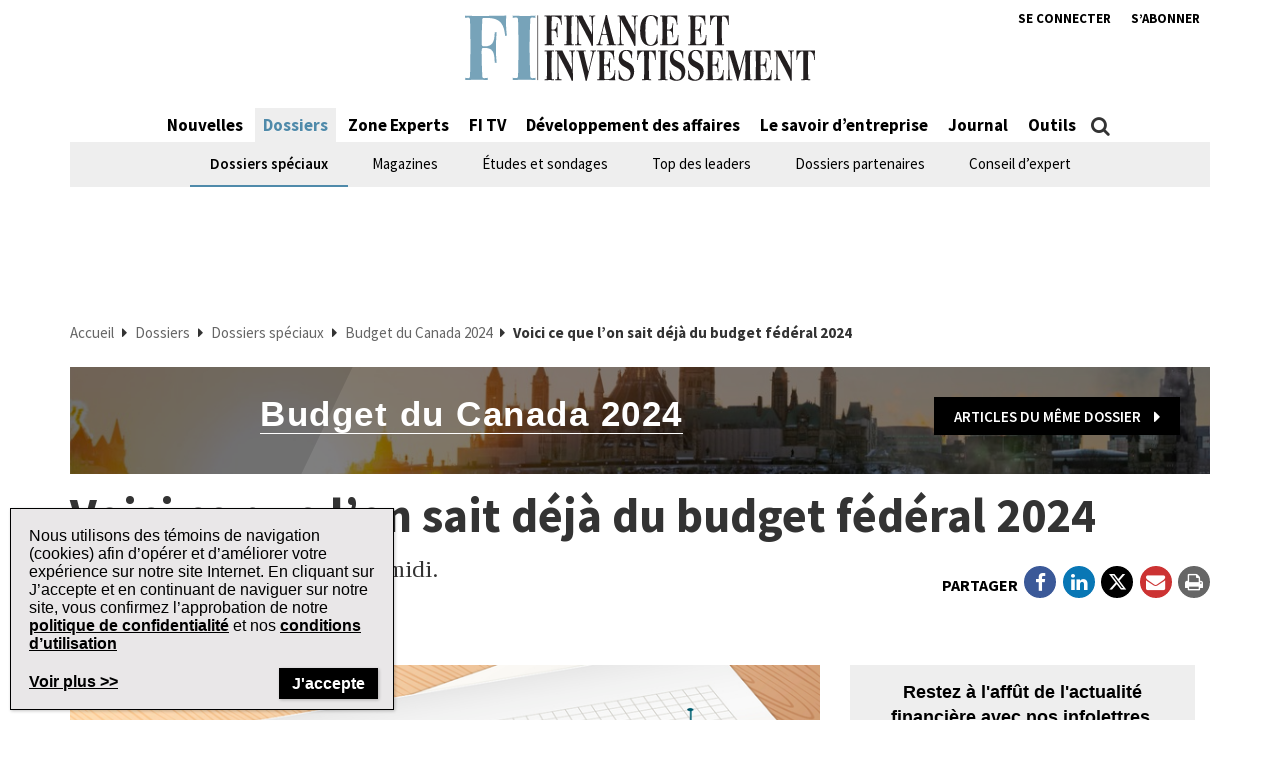

--- FILE ---
content_type: text/html; charset=UTF-8
request_url: https://www.finance-investissement.com/nouvelles/economie-et-recherche/voici-ce-que-lon-sait-deja-du-budget-federal-2024/
body_size: 28270
content:
<!DOCTYPE html>
<html lang="fr-CA" class="no-js no-svg">

<head>
	<meta charset="UTF-8">
	<meta name="viewport" content="width=device-width, initial-scale=1">
	<meta name="language" content="fr">


	<link rel="stylesheet" href="https://cdnjs.cloudflare.com/ajax/libs/font-awesome/6.4.2/css/all.min.css">
	<link rel="profile" href="http://gmpg.org/xfn/11">

	<!-- Google Ad Manager Scripts -->

	<script>
		var googletag = googletag || {};

		googletag.cmd = googletag.cmd || [];


		googletag.cmd.push(function() {

			googletag.pubads().collapseEmptyDivs();

			function GetUrlValue(VarSearch) {
				var notestpage = 'notset'
				var SearchString = parent.window.location.search.substring(1);
				var VariableArray = SearchString.split('&');
				for (var i = 0; i < VariableArray.length; i++) {
					var KeyValuePair = VariableArray[i].split('=');
					if (KeyValuePair[0] == VarSearch) {
						return KeyValuePair[1];
					} else {
						return notestpage;
					}
				}
			}

			// Responsive mapping assignment. Represented with defineSizeMapping in ad request build.
			// var mappingleaderboard = googletag.sizeMapping().
			// addSize([992, 0], [
			// 	[728, 90],
			// 	[970, 60],
			// 	[970, 250],
			// 	[980, 60],
			// 	[980, 200]
			// ]). //desktop
			// addSize([768, 0], [
			// 	[728, 90],
			// 	[300, 90],
			// 	[320, 50]
			// ]). //tablet
			// addSize([320, 0], [
			// 	[300, 90],
			// 	[320, 50]
			// ]). //mobile
			// build();

			// var mappingbigbox = googletag.sizeMapping().
			// addSize([992, 0], [
			// 	[300, 250],
			// 	[300, 600]
			// ]). //desktop
			// addSize([768, 0], [
			// 	[300, 250],
			// 	[300, 600],
			// 	[300, 90],
			// 	[320, 50]
			// ]). //tablet
			// addSize([320, 0], [
			// 	[300, 90],
			// 	[320, 50],
			// 	[300, 250],
			// 	[300, 600]
			// ]). //mobile
			// build();

			var mappinginterscroller_bigbox = googletag.sizeMapping().
			addSize([992, 0], []). //desktop
			addSize([768, 0], []). //tablet
			addSize([320, 0], [
				[340, 740]
			]). //mobile
			build();

			var mappinginterscroller_bigbox = googletag.sizeMapping().
			addSize([992, 0], []). //desktop
			addSize([768, 0], []). //tablet
			addSize([320, 0], [340, 740]). //mobile
			build();

			
			
				googletag.defineSlot("/95740733/finance_investissement/in_article_native_1", ['fluid'], 'div-gpt-ad-in_article_native_1').addService(googletag.pubads()).setTargeting('position', 'btf');
				googletag.defineSlot("/95740733/finance_investissement/in_article_native_2", ['fluid'], 'div-gpt-ad-in_article_native_2').addService(googletag.pubads()).setTargeting('position', 'btf');

				if (window.innerWidth < 768) {
					targetSlot = googletag.defineSlot("/95740733/finance_investissement/interscroller_bigbox", [
						[340, 740]
					], 'div-gpt-ad-interscroller_bigbox')
					targetSlot.defineSizeMapping(mappinginterscroller_bigbox).setCollapseEmptyDiv(true, true).addService(googletag.pubads());
				}
				
			
							googletag.pubads().setTargeting("ai", ["100296"]);
							googletag.pubads().setTargeting("atitle", ["voici-ce-que-lon-sait-deja-du-budget-federal-2024"]);
							googletag.pubads().setTargeting("cat", ["Nouvelles,Économie et recherche"]);
							googletag.pubads().setTargeting("pg", ["content"]);
							googletag.pubads().setTargeting("ss", ["economie-et-recherche"]);
							googletag.pubads().setTargeting("section", ["nouvelles"]);
							googletag.pubads().setTargeting("language", ["fr_CA"]);
							googletag.pubads().setTargeting("category", ["Économie et recherche"]);
							googletag.pubads().setTargeting("page-title", ["Voici ce que l’on sait déjà du budget fédéral 2024"]);
							googletag.pubads().setTargeting("url", ["https://www.finance-investissement.com/nouvelles/economie-et-recherche/voici-ce-que-lon-sait-deja-du-budget-federal-2024"]);
							googletag.pubads().setTargeting("device", ["desktop"]);
							googletag.pubads().setTargeting("page-type", ["post"]);
							googletag.pubads().setTargeting("tags", ["Budget fédéral,budget,Chrystia Freeland,Justin Trudeau,budget 2024"]);
							googletag.pubads().setTargeting("author", ["La Presse Canadienne"]);
			
			if (GetUrlValue('testpage') != "notset") {
				googletag.pubads().setTargeting('testpage', GetUrlValue('testpage'));
			}

			let pageTitle = document.querySelector('title');
			if (pageTitle) {
				// Only access the document once.
				let titleCleanFull = pageTitle.innerText.replace(/[^a-zA-Z]/g, '-');
				let titleCleanShort = titleCleanFull.substring(0, 30);

				googletag.pubads().setTargeting('title', titleCleanShort);
				googletag.pubads().setTargeting('full_title', titleCleanFull);
			}

			if (window.innerWidth < 768) {
				//add in interscroller divs if the ad loads and it's a mobile display
				var adBeginText = "La publicit\u00e9 commence";
				var adEndText = "La publicit\u00e9 se termine";
				googletag.pubads().addEventListener('slotResponseReceived', function(event) {
					var slot = event.slot;

					if (slot === targetSlot) {
						var interscroller = jQuery('#parallax').find('#div-gpt-ad-interscroller_bigbox');

						var adStyles = "<style>.some-ad-area {width: 300px;height: 250px;background-color: white;float: left;background-color:#eee;margin: 0px 30px 0px 0;}@media (max-width: 960px) {  .some-ad-area {     width: 100%;        height: 75vh;   }}.NWSFlyingCarpet {position: relative;width: 100%;height: 100%;}.NWSFlyingCarpet-inner {position: absolute;top: 0;left: 0;width: inherit;height: 100%;clip: rect(auto, auto, auto, auto);}.NWSFlyingCarpet-ad {position: fixed;top: 0;width: inherit;height: 100%;height: 100vh;margin: 0 auto;transform: translateZ(0);display: flex;align-items: center;justify-content: center;right:0px;left:0px;}.NWSFlyingCarpet-ad > * {width: auto;max-width: 100%;height: auto;max-height: 100%;margin: 0 auto;transform: translateZ(0);}.preAd{  font-size:10px; text-align:center;  padding-top:0px;    text-transform: uppercase;  font-weight: bold;}.postAd{ font-size:10px; text-align:center;  text-transform: uppercase;  font-weight: bold;  padding-bottom:0px;}.adTextBg{ }</style> ";

						var styleContainer = window.top.document.createElement('div');
						window.top.document.body.appendChild(styleContainer);
						styleContainer.innerHTML = adStyles;

						interscroller.addClass('parallax-ad');

						if (jQuery('.article-body .row').find('p').length > 1) {
							$("<div class='postAd'>" + adEndText + "</div><p>").prependTo('.article-body .row p:eq(3)');
							interscroller.prependTo('.article-body .row p:eq(3)');
							$("</p><div class='preAd'>"+ adBeginText + "</div>").prependTo('.article-body .row p:eq(3)');
						} else {
							interscroller.appendTo('.article-body .row p');
						}

						$(".parallax-ad").wrap("<div class='some-ad-area'></div>");
						$(".parallax-ad").wrap("<div class='NWSFlyingCarpet'></div>");
						$(".parallax-ad").wrap("<div class='NWSFlyingCarpet-inner'></div>");
						$(".parallax-ad").wrap("<div class='NWSFlyingCarpet-ad'></div>");
						$(".parallax-ad").wrap("<div class='some-ad-area'></div>");
					}
				});

				googletag.pubads().addEventListener('slotRenderEnded', function(event) {
					var slot = event.slot;
					if (slot === targetSlot) {
						/* if interscroller is empty delete it */
						var slot = event.slot;
						var isEmpty = event.isEmpty;
						if (isEmpty) {
							$('.article-body').find('.preAd').css('display', 'none');
							$('.article-body').find('.some-ad-area').css('display', 'none');
							$('.article-body').find('.postAd').css('display', 'none');
						}
					}
				});
			}

			googletag.pubads().enableSingleRequest();
			googletag.pubads().collapseEmptyDivs();
			googletag.enableServices();		
		});
	</script>

	<script async='async' src='https://securepubads.g.doubleclick.net/tag/js/gpt.js'></script>

	<!-- Omeda Nov 2023 -->
	<link rel="stylesheet" href="https://olytics.omeda.com/olytics/css/v3/p/olytics.css" />

	<script>
		window.olytics || (window.olytics = []), window.olytics.methods = ["fire", "confirm"], window.olytics.factory = function(i) {
			return function() {
				var t = Array.prototype.slice.call(arguments);
				return t.unshift(i), window.olytics.push(t), window.olytics
			}
		};
		for (var i = 0; i < window.olytics.methods.length; i++) {
			var method = window.olytics.methods[i];
			window.olytics[method] = window.olytics.factory(method)
		}
		olytics.load = function(i) {
			if (!document.getElementById("olyticsImport")) {
				window.a = window.olytics;
				var t = document.createElement("script");
				t.async = !0, t.id = "olyticsImport", t.type = "text/javascript";
				var o = "";
				void 0 !== i && void 0 !== i.oid && (o = i.oid), t.setAttribute("data-oid", o), t.src = "https://olytics.omeda.com/olytics/js/v3/p/olytics.min.js", t.addEventListener("load", function(t) {
					for (olytics.initialize({
							Olytics: i
						}); window.a.length > 0;) {
						var o = window.a.shift(),
							s = o.shift();
						olytics[s] && olytics[s].apply(olytics, o)
					}
				}, !1);
				var s = document.getElementsByTagName("script")[0];
				s.parentNode.insertBefore(t, s)
			}
		}, olytics.load({
			oid: "1dde81d4532d40c68e62d5dea46410b4"
		});
	</script>
			<script>
			//FI Page Visit
			olytics.fire({
				behaviorId: '7677H9123356A8G',
									category: "Nouvelles, Économie et recherche, ",
					author: "alizeec",
					tag: "budget-federal,budget,chrystia-freeland,justin-trudeau,budget-2024,",
					title: "Voici ce que l’on sait déjà du budget fédéral 2024",
					posttype: "post",
											});
		</script>
	


	<meta name='robots' content='index, follow, max-image-preview:large, max-snippet:-1, max-video-preview:-1' />

	<!-- This site is optimized with the Yoast SEO plugin v26.7 - https://yoast.com/wordpress/plugins/seo/ -->
	<title>Voici ce que l’on sait déjà du budget fédéral 2024 | Finance et Investissement</title>
	<meta name="description" content="Celui-ci sera présenté cet après-midi." />
	<link rel="canonical" href="https://www.finance-investissement.com/nouvelles/economie-et-recherche/voici-ce-que-lon-sait-deja-du-budget-federal-2024/" />
	<meta property="og:locale" content="fr_CA" />
	<meta property="og:type" content="article" />
	<meta property="og:title" content="Voici ce que l’on sait déjà du budget fédéral 2024 | Finance et Investissement" />
	<meta property="og:description" content="Celui-ci sera présenté cet après-midi." />
	<meta property="og:url" content="https://www.finance-investissement.com/nouvelles/economie-et-recherche/voici-ce-que-lon-sait-deja-du-budget-federal-2024/" />
	<meta property="og:site_name" content="Finance et Investissement" />
	<meta property="article:publisher" content="https://www.facebook.com/financeinvestissement/" />
	<meta property="article:published_time" content="2024-04-16T11:02:59+00:00" />
	<meta property="og:image" content="https://www.finance-investissement.com/wp-content/uploads/sites/2/2018/04/kchung_123rf_41488440_custom.jpg" />
	<meta property="og:image:width" content="800" />
	<meta property="og:image:height" content="600" />
	<meta property="og:image:type" content="image/jpeg" />
	<meta name="author" content="alizeec" />
	<meta name="twitter:card" content="summary_large_image" />
	<meta name="twitter:creator" content="@FI_Quebec" />
	<meta name="twitter:site" content="@FI_Quebec" />
	<meta name="twitter:label1" content="Écrit par" />
	<meta name="twitter:data1" content="alizeec" />
	<meta name="twitter:label2" content="Estimation du temps de lecture" />
	<meta name="twitter:data2" content="6 minutes" />
	<script type="application/ld+json" class="yoast-schema-graph">{"@context":"https://schema.org","@graph":[{"@type":"Article","@id":"https://www.finance-investissement.com/nouvelles/economie-et-recherche/voici-ce-que-lon-sait-deja-du-budget-federal-2024/#article","isPartOf":{"@id":"https://www.finance-investissement.com/nouvelles/economie-et-recherche/voici-ce-que-lon-sait-deja-du-budget-federal-2024/"},"author":{"name":"alizeec","@id":"https://www.finance-investissement.com/#/schema/person/a63efebed5412c5f6b2691ececfdc370"},"headline":"Voici ce que l’on sait déjà du budget fédéral 2024","datePublished":"2024-04-16T11:02:59+00:00","mainEntityOfPage":{"@id":"https://www.finance-investissement.com/nouvelles/economie-et-recherche/voici-ce-que-lon-sait-deja-du-budget-federal-2024/"},"wordCount":1186,"publisher":{"@id":"https://www.finance-investissement.com/#organization"},"image":{"@id":"https://www.finance-investissement.com/nouvelles/economie-et-recherche/voici-ce-que-lon-sait-deja-du-budget-federal-2024/#primaryimage"},"thumbnailUrl":"https://www.finance-investissement.com/wp-content/uploads/sites/2/2018/04/kchung_123rf_41488440_custom.jpg","keywords":["Budget fédéral","budget","Chrystia Freeland","Justin Trudeau","budget 2024"],"articleSection":["Nouvelles","Économie et recherche"],"inLanguage":"fr-CA"},{"@type":"WebPage","@id":"https://www.finance-investissement.com/nouvelles/economie-et-recherche/voici-ce-que-lon-sait-deja-du-budget-federal-2024/","url":"https://www.finance-investissement.com/nouvelles/economie-et-recherche/voici-ce-que-lon-sait-deja-du-budget-federal-2024/","name":"Voici ce que l’on sait déjà du budget fédéral 2024 | Finance et Investissement","isPartOf":{"@id":"https://www.finance-investissement.com/#website"},"primaryImageOfPage":{"@id":"https://www.finance-investissement.com/nouvelles/economie-et-recherche/voici-ce-que-lon-sait-deja-du-budget-federal-2024/#primaryimage"},"image":{"@id":"https://www.finance-investissement.com/nouvelles/economie-et-recherche/voici-ce-que-lon-sait-deja-du-budget-federal-2024/#primaryimage"},"thumbnailUrl":"https://www.finance-investissement.com/wp-content/uploads/sites/2/2018/04/kchung_123rf_41488440_custom.jpg","datePublished":"2024-04-16T11:02:59+00:00","description":"Celui-ci sera présenté cet après-midi.","breadcrumb":{"@id":"https://www.finance-investissement.com/nouvelles/economie-et-recherche/voici-ce-que-lon-sait-deja-du-budget-federal-2024/#breadcrumb"},"inLanguage":"fr-CA","potentialAction":[{"@type":"ReadAction","target":["https://www.finance-investissement.com/nouvelles/economie-et-recherche/voici-ce-que-lon-sait-deja-du-budget-federal-2024/"]}]},{"@type":"ImageObject","inLanguage":"fr-CA","@id":"https://www.finance-investissement.com/nouvelles/economie-et-recherche/voici-ce-que-lon-sait-deja-du-budget-federal-2024/#primaryimage","url":"https://www.finance-investissement.com/wp-content/uploads/sites/2/2018/04/kchung_123rf_41488440_custom.jpg","contentUrl":"https://www.finance-investissement.com/wp-content/uploads/sites/2/2018/04/kchung_123rf_41488440_custom.jpg","width":800,"height":600,"caption":"kchung / 123rf"},{"@type":"BreadcrumbList","@id":"https://www.finance-investissement.com/nouvelles/economie-et-recherche/voici-ce-que-lon-sait-deja-du-budget-federal-2024/#breadcrumb","itemListElement":[{"@type":"ListItem","position":1,"name":"Accueil","item":"https://www.finance-investissement.com/"},{"@type":"ListItem","position":2,"name":"Nouvelles","item":"https://www.finance-investissement.com/nouvelles/"},{"@type":"ListItem","position":3,"name":"Économie et recherche","item":"https://www.finance-investissement.com/nouvelles/economie-et-recherche/"},{"@type":"ListItem","position":4,"name":"Voici ce que l’on sait déjà du budget fédéral 2024"}]},{"@type":"WebSite","@id":"https://www.finance-investissement.com/#website","url":"https://www.finance-investissement.com/","name":"Finance et Investissement","description":"Source de nouvelles du Canada pour les professionnels financiers","publisher":{"@id":"https://www.finance-investissement.com/#organization"},"potentialAction":[{"@type":"SearchAction","target":{"@type":"EntryPoint","urlTemplate":"https://www.finance-investissement.com/?s={search_term_string}"},"query-input":{"@type":"PropertyValueSpecification","valueRequired":true,"valueName":"search_term_string"}}],"inLanguage":"fr-CA"},{"@type":"Organization","@id":"https://www.finance-investissement.com/#organization","name":"Finance Investissement","url":"https://www.finance-investissement.com/","logo":{"@type":"ImageObject","inLanguage":"fr-CA","@id":"https://www.finance-investissement.com/#/schema/logo/image/","url":"https://www.finance-investissement.com/wp-content/uploads/sites/2/2018/01/logo_fi_seo.jpg","contentUrl":"https://www.finance-investissement.com/wp-content/uploads/sites/2/2018/01/logo_fi_seo.jpg","width":450,"height":98,"caption":"Finance Investissement"},"image":{"@id":"https://www.finance-investissement.com/#/schema/logo/image/"},"sameAs":["https://www.facebook.com/financeinvestissement/","https://x.com/FI_Quebec"]},{"@type":"Person","@id":"https://www.finance-investissement.com/#/schema/person/a63efebed5412c5f6b2691ececfdc370","name":"alizeec","image":{"@type":"ImageObject","inLanguage":"fr-CA","@id":"https://www.finance-investissement.com/#/schema/person/image/","url":"https://secure.gravatar.com/avatar/75866891ea464dfe84dc487656a304270062e1eddf3847f297d6b8f49aed70fc?s=96&d=mm&r=g","contentUrl":"https://secure.gravatar.com/avatar/75866891ea464dfe84dc487656a304270062e1eddf3847f297d6b8f49aed70fc?s=96&d=mm&r=g","caption":"alizeec"}}]}</script>
	<!-- / Yoast SEO plugin. -->


<link rel='dns-prefetch' href='//t.ofsys.com' />
<link rel="alternate" type="application/rss+xml" title="Finance et Investissement &raquo; Flux" href="https://www.finance-investissement.com/feed/" />
<link rel="alternate" type="application/rss+xml" title="Finance et Investissement &raquo; Flux des commentaires" href="https://www.finance-investissement.com/comments/feed/" />
<link rel="alternate" title="oEmbed (JSON)" type="application/json+oembed" href="https://www.finance-investissement.com/wp-json/oembed/1.0/embed?url=https%3A%2F%2Fwww.finance-investissement.com%2Fnouvelles%2Feconomie-et-recherche%2Fvoici-ce-que-lon-sait-deja-du-budget-federal-2024%2F" />
<link rel="alternate" title="oEmbed (XML)" type="text/xml+oembed" href="https://www.finance-investissement.com/wp-json/oembed/1.0/embed?url=https%3A%2F%2Fwww.finance-investissement.com%2Fnouvelles%2Feconomie-et-recherche%2Fvoici-ce-que-lon-sait-deja-du-budget-federal-2024%2F&#038;format=xml" />
<style id='wp-img-auto-sizes-contain-inline-css' type='text/css'>
img:is([sizes=auto i],[sizes^="auto," i]){contain-intrinsic-size:3000px 1500px}
/*# sourceURL=wp-img-auto-sizes-contain-inline-css */
</style>
<link rel='stylesheet' id='phoenix-vendors-css' href='https://www.finance-investissement.com/wp-content/themes/phoenix-tcm/assets/css/vendors.css?ver=20260120010759' type='text/css' media='all' />
<link rel='stylesheet' id='phoenix-tcm_parent-css' href='https://www.finance-investissement.com/wp-content/themes/phoenix-tcm/style.css?ver=20260120010759' type='text/css' media='all' />
<link rel='stylesheet' id='phoenix-tcm-css' href='https://www.finance-investissement.com/wp-content/themes/phoenix-fi/style.css?ver=1.0.1' type='text/css' media='all' />
<style id='phoenix-tcm-inline-css' type='text/css'>

						.entity-header{ background-color: !important; }
					
						  .entity-header { background: linear-gradient(to bottom, rgba(0,0,0,0.5) 0%, rgba(0,0,0, 0.5) 100%),url('https://www.finance-investissement.com/wp-content/uploads/sites/2/2024/04/ottawa-parliament-hill-at-sunrise.jpg_s1024x1024wisk20c_4sQBa2ckhnIFtXuqdKVgDS5B5dRnSs8SBx4d8TbIqY-1.jpg'); background-size:cover; background-position:center center; }

			.icons:after,
			.icons:before,
			.menu-user__link.active,
			.most-top5__rank,
			.related-news-module__link:hover,
			.text-content__link:hover,
			.text-content__category-label,
			.text-content__category-label a,
			.article-body a:hover,
			.text-content__item a:hover,
			.text-content__excerpt a:hover,
			.taxonomies-link__description a:hover,
			.site-header__center-button:hover,
			.user-header__link,
			.user-form__legend-title,
			.user-why-content__title,
			.user-side-box__title,
			.user-form__panel-title,
			.user-form__btn-submit:focus,
			.user-form__btn-submit:hover,
			.validation-box,
			.user-form-confirmation__icon,
			.user-form-confirmation__title,
			.user-form-confirmation__link,
			.user-profile-header__title,
			.user-profile-menu__item.active .user-profile-menu__icon,
			.user-profile-menu__item.active .user-profile-menu__link,
			.user-profile-menu__item:hover,
			.user-profile-menu__icon:hover,
			.user-profile-menu__item.active,
			.user-profile-menu__link:hover,
			.user-profile-menu__link:focus,
			.user-profile-menu__link:hover .user-profile-menu__icon,
			.user-profile-menu__link:focus .user-profile-menu__icon,
			.user-profile-menu__text:hover,
			.user-profile-menu__text:focus,
			.most-top-list__rank,
			.bold-text--color,
			.search-highlight,
			.component-newspaper a.bloc-title__link,
			.component-newspaper .bloc-title__caret,
			.component-newspaper__btn_required,
			.backissue--list-title .bloc-title__text--color,
			.backissue--list-title .bloc-title__caret,
			.tools-section .btn:hover,
			.slideshow_trigger:hover span,
			.slideshow_trigger:hover figure i,
			.tools-module--tools-resources .bg .text .pub-details,
			.tools-module--tools-resources .bg .text .pub-details span,
			.tools-module--tools-resources .bg .text .pub-details span:first-child,
			.dropdown-menu>li>a:hover,
			.entity-box-listing--podcast h2:after,
			.micro-module .social ul li a,
			.keyword-pop .header a,
			.keyword-pop .closepop,
			.keypop-trigger {
			    color:  #4f8aaa;
			}

			.ias-trigger-prev a,
			.ias-trigger a,
			.footer-top,
			.phoenix-topic-select,
			.btn-footer,
			.site-header__center-button:hover .site-header__hamburger-icon,
			.featured-video:hover .videos-caret--featured,
			.user-form__btn-submit,
			.validation-box__item,
			.user-form__btn-submit--negative,
			.backissues-title,
			.micro-module .btn,
			.video-brightcove-iframe .vjs-big-play-button,
			.video-brightcove-iframe .vjs-big-play-button:hover,
			.video-brightcove-iframe .vjs-big-play-button:focus,
			.micro-module .subscriptions .btn{
			    background:  #4f8aaa;
			}

			.user-form__btn-submit:focus, .user-form__btn-submit:hover,
			.validation-box,
			.user-form-confirmation__title,
			.tools-section .btn:hover {
				    border-color:#4f8aaa;
			}

			.ias-spinner svg circle {
				stroke: #4f8aaa;
			}
			.std-btn {
				background-color:  #4f8aaa;
			}

		
/*# sourceURL=phoenix-tcm-inline-css */
</style>
<style id='wp-emoji-styles-inline-css' type='text/css'>

	img.wp-smiley, img.emoji {
		display: inline !important;
		border: none !important;
		box-shadow: none !important;
		height: 1em !important;
		width: 1em !important;
		margin: 0 0.07em !important;
		vertical-align: -0.1em !important;
		background: none !important;
		padding: 0 !important;
	}
/*# sourceURL=wp-emoji-styles-inline-css */
</style>
<style id='wp-block-library-inline-css' type='text/css'>
:root{--wp-block-synced-color:#7a00df;--wp-block-synced-color--rgb:122,0,223;--wp-bound-block-color:var(--wp-block-synced-color);--wp-editor-canvas-background:#ddd;--wp-admin-theme-color:#007cba;--wp-admin-theme-color--rgb:0,124,186;--wp-admin-theme-color-darker-10:#006ba1;--wp-admin-theme-color-darker-10--rgb:0,107,160.5;--wp-admin-theme-color-darker-20:#005a87;--wp-admin-theme-color-darker-20--rgb:0,90,135;--wp-admin-border-width-focus:2px}@media (min-resolution:192dpi){:root{--wp-admin-border-width-focus:1.5px}}.wp-element-button{cursor:pointer}:root .has-very-light-gray-background-color{background-color:#eee}:root .has-very-dark-gray-background-color{background-color:#313131}:root .has-very-light-gray-color{color:#eee}:root .has-very-dark-gray-color{color:#313131}:root .has-vivid-green-cyan-to-vivid-cyan-blue-gradient-background{background:linear-gradient(135deg,#00d084,#0693e3)}:root .has-purple-crush-gradient-background{background:linear-gradient(135deg,#34e2e4,#4721fb 50%,#ab1dfe)}:root .has-hazy-dawn-gradient-background{background:linear-gradient(135deg,#faaca8,#dad0ec)}:root .has-subdued-olive-gradient-background{background:linear-gradient(135deg,#fafae1,#67a671)}:root .has-atomic-cream-gradient-background{background:linear-gradient(135deg,#fdd79a,#004a59)}:root .has-nightshade-gradient-background{background:linear-gradient(135deg,#330968,#31cdcf)}:root .has-midnight-gradient-background{background:linear-gradient(135deg,#020381,#2874fc)}:root{--wp--preset--font-size--normal:16px;--wp--preset--font-size--huge:42px}.has-regular-font-size{font-size:1em}.has-larger-font-size{font-size:2.625em}.has-normal-font-size{font-size:var(--wp--preset--font-size--normal)}.has-huge-font-size{font-size:var(--wp--preset--font-size--huge)}.has-text-align-center{text-align:center}.has-text-align-left{text-align:left}.has-text-align-right{text-align:right}.has-fit-text{white-space:nowrap!important}#end-resizable-editor-section{display:none}.aligncenter{clear:both}.items-justified-left{justify-content:flex-start}.items-justified-center{justify-content:center}.items-justified-right{justify-content:flex-end}.items-justified-space-between{justify-content:space-between}.screen-reader-text{border:0;clip-path:inset(50%);height:1px;margin:-1px;overflow:hidden;padding:0;position:absolute;width:1px;word-wrap:normal!important}.screen-reader-text:focus{background-color:#ddd;clip-path:none;color:#444;display:block;font-size:1em;height:auto;left:5px;line-height:normal;padding:15px 23px 14px;text-decoration:none;top:5px;width:auto;z-index:100000}html :where(.has-border-color){border-style:solid}html :where([style*=border-top-color]){border-top-style:solid}html :where([style*=border-right-color]){border-right-style:solid}html :where([style*=border-bottom-color]){border-bottom-style:solid}html :where([style*=border-left-color]){border-left-style:solid}html :where([style*=border-width]){border-style:solid}html :where([style*=border-top-width]){border-top-style:solid}html :where([style*=border-right-width]){border-right-style:solid}html :where([style*=border-bottom-width]){border-bottom-style:solid}html :where([style*=border-left-width]){border-left-style:solid}html :where(img[class*=wp-image-]){height:auto;max-width:100%}:where(figure){margin:0 0 1em}html :where(.is-position-sticky){--wp-admin--admin-bar--position-offset:var(--wp-admin--admin-bar--height,0px)}@media screen and (max-width:600px){html :where(.is-position-sticky){--wp-admin--admin-bar--position-offset:0px}}

/*# sourceURL=wp-block-library-inline-css */
</style><style id='global-styles-inline-css' type='text/css'>
:root{--wp--preset--aspect-ratio--square: 1;--wp--preset--aspect-ratio--4-3: 4/3;--wp--preset--aspect-ratio--3-4: 3/4;--wp--preset--aspect-ratio--3-2: 3/2;--wp--preset--aspect-ratio--2-3: 2/3;--wp--preset--aspect-ratio--16-9: 16/9;--wp--preset--aspect-ratio--9-16: 9/16;--wp--preset--color--black: #000000;--wp--preset--color--cyan-bluish-gray: #abb8c3;--wp--preset--color--white: #ffffff;--wp--preset--color--pale-pink: #f78da7;--wp--preset--color--vivid-red: #cf2e2e;--wp--preset--color--luminous-vivid-orange: #ff6900;--wp--preset--color--luminous-vivid-amber: #fcb900;--wp--preset--color--light-green-cyan: #7bdcb5;--wp--preset--color--vivid-green-cyan: #00d084;--wp--preset--color--pale-cyan-blue: #8ed1fc;--wp--preset--color--vivid-cyan-blue: #0693e3;--wp--preset--color--vivid-purple: #9b51e0;--wp--preset--gradient--vivid-cyan-blue-to-vivid-purple: linear-gradient(135deg,rgb(6,147,227) 0%,rgb(155,81,224) 100%);--wp--preset--gradient--light-green-cyan-to-vivid-green-cyan: linear-gradient(135deg,rgb(122,220,180) 0%,rgb(0,208,130) 100%);--wp--preset--gradient--luminous-vivid-amber-to-luminous-vivid-orange: linear-gradient(135deg,rgb(252,185,0) 0%,rgb(255,105,0) 100%);--wp--preset--gradient--luminous-vivid-orange-to-vivid-red: linear-gradient(135deg,rgb(255,105,0) 0%,rgb(207,46,46) 100%);--wp--preset--gradient--very-light-gray-to-cyan-bluish-gray: linear-gradient(135deg,rgb(238,238,238) 0%,rgb(169,184,195) 100%);--wp--preset--gradient--cool-to-warm-spectrum: linear-gradient(135deg,rgb(74,234,220) 0%,rgb(151,120,209) 20%,rgb(207,42,186) 40%,rgb(238,44,130) 60%,rgb(251,105,98) 80%,rgb(254,248,76) 100%);--wp--preset--gradient--blush-light-purple: linear-gradient(135deg,rgb(255,206,236) 0%,rgb(152,150,240) 100%);--wp--preset--gradient--blush-bordeaux: linear-gradient(135deg,rgb(254,205,165) 0%,rgb(254,45,45) 50%,rgb(107,0,62) 100%);--wp--preset--gradient--luminous-dusk: linear-gradient(135deg,rgb(255,203,112) 0%,rgb(199,81,192) 50%,rgb(65,88,208) 100%);--wp--preset--gradient--pale-ocean: linear-gradient(135deg,rgb(255,245,203) 0%,rgb(182,227,212) 50%,rgb(51,167,181) 100%);--wp--preset--gradient--electric-grass: linear-gradient(135deg,rgb(202,248,128) 0%,rgb(113,206,126) 100%);--wp--preset--gradient--midnight: linear-gradient(135deg,rgb(2,3,129) 0%,rgb(40,116,252) 100%);--wp--preset--font-size--small: 13px;--wp--preset--font-size--medium: 20px;--wp--preset--font-size--large: 36px;--wp--preset--font-size--x-large: 42px;--wp--preset--spacing--20: 0.44rem;--wp--preset--spacing--30: 0.67rem;--wp--preset--spacing--40: 1rem;--wp--preset--spacing--50: 1.5rem;--wp--preset--spacing--60: 2.25rem;--wp--preset--spacing--70: 3.38rem;--wp--preset--spacing--80: 5.06rem;--wp--preset--shadow--natural: 6px 6px 9px rgba(0, 0, 0, 0.2);--wp--preset--shadow--deep: 12px 12px 50px rgba(0, 0, 0, 0.4);--wp--preset--shadow--sharp: 6px 6px 0px rgba(0, 0, 0, 0.2);--wp--preset--shadow--outlined: 6px 6px 0px -3px rgb(255, 255, 255), 6px 6px rgb(0, 0, 0);--wp--preset--shadow--crisp: 6px 6px 0px rgb(0, 0, 0);}:where(.is-layout-flex){gap: 0.5em;}:where(.is-layout-grid){gap: 0.5em;}body .is-layout-flex{display: flex;}.is-layout-flex{flex-wrap: wrap;align-items: center;}.is-layout-flex > :is(*, div){margin: 0;}body .is-layout-grid{display: grid;}.is-layout-grid > :is(*, div){margin: 0;}:where(.wp-block-columns.is-layout-flex){gap: 2em;}:where(.wp-block-columns.is-layout-grid){gap: 2em;}:where(.wp-block-post-template.is-layout-flex){gap: 1.25em;}:where(.wp-block-post-template.is-layout-grid){gap: 1.25em;}.has-black-color{color: var(--wp--preset--color--black) !important;}.has-cyan-bluish-gray-color{color: var(--wp--preset--color--cyan-bluish-gray) !important;}.has-white-color{color: var(--wp--preset--color--white) !important;}.has-pale-pink-color{color: var(--wp--preset--color--pale-pink) !important;}.has-vivid-red-color{color: var(--wp--preset--color--vivid-red) !important;}.has-luminous-vivid-orange-color{color: var(--wp--preset--color--luminous-vivid-orange) !important;}.has-luminous-vivid-amber-color{color: var(--wp--preset--color--luminous-vivid-amber) !important;}.has-light-green-cyan-color{color: var(--wp--preset--color--light-green-cyan) !important;}.has-vivid-green-cyan-color{color: var(--wp--preset--color--vivid-green-cyan) !important;}.has-pale-cyan-blue-color{color: var(--wp--preset--color--pale-cyan-blue) !important;}.has-vivid-cyan-blue-color{color: var(--wp--preset--color--vivid-cyan-blue) !important;}.has-vivid-purple-color{color: var(--wp--preset--color--vivid-purple) !important;}.has-black-background-color{background-color: var(--wp--preset--color--black) !important;}.has-cyan-bluish-gray-background-color{background-color: var(--wp--preset--color--cyan-bluish-gray) !important;}.has-white-background-color{background-color: var(--wp--preset--color--white) !important;}.has-pale-pink-background-color{background-color: var(--wp--preset--color--pale-pink) !important;}.has-vivid-red-background-color{background-color: var(--wp--preset--color--vivid-red) !important;}.has-luminous-vivid-orange-background-color{background-color: var(--wp--preset--color--luminous-vivid-orange) !important;}.has-luminous-vivid-amber-background-color{background-color: var(--wp--preset--color--luminous-vivid-amber) !important;}.has-light-green-cyan-background-color{background-color: var(--wp--preset--color--light-green-cyan) !important;}.has-vivid-green-cyan-background-color{background-color: var(--wp--preset--color--vivid-green-cyan) !important;}.has-pale-cyan-blue-background-color{background-color: var(--wp--preset--color--pale-cyan-blue) !important;}.has-vivid-cyan-blue-background-color{background-color: var(--wp--preset--color--vivid-cyan-blue) !important;}.has-vivid-purple-background-color{background-color: var(--wp--preset--color--vivid-purple) !important;}.has-black-border-color{border-color: var(--wp--preset--color--black) !important;}.has-cyan-bluish-gray-border-color{border-color: var(--wp--preset--color--cyan-bluish-gray) !important;}.has-white-border-color{border-color: var(--wp--preset--color--white) !important;}.has-pale-pink-border-color{border-color: var(--wp--preset--color--pale-pink) !important;}.has-vivid-red-border-color{border-color: var(--wp--preset--color--vivid-red) !important;}.has-luminous-vivid-orange-border-color{border-color: var(--wp--preset--color--luminous-vivid-orange) !important;}.has-luminous-vivid-amber-border-color{border-color: var(--wp--preset--color--luminous-vivid-amber) !important;}.has-light-green-cyan-border-color{border-color: var(--wp--preset--color--light-green-cyan) !important;}.has-vivid-green-cyan-border-color{border-color: var(--wp--preset--color--vivid-green-cyan) !important;}.has-pale-cyan-blue-border-color{border-color: var(--wp--preset--color--pale-cyan-blue) !important;}.has-vivid-cyan-blue-border-color{border-color: var(--wp--preset--color--vivid-cyan-blue) !important;}.has-vivid-purple-border-color{border-color: var(--wp--preset--color--vivid-purple) !important;}.has-vivid-cyan-blue-to-vivid-purple-gradient-background{background: var(--wp--preset--gradient--vivid-cyan-blue-to-vivid-purple) !important;}.has-light-green-cyan-to-vivid-green-cyan-gradient-background{background: var(--wp--preset--gradient--light-green-cyan-to-vivid-green-cyan) !important;}.has-luminous-vivid-amber-to-luminous-vivid-orange-gradient-background{background: var(--wp--preset--gradient--luminous-vivid-amber-to-luminous-vivid-orange) !important;}.has-luminous-vivid-orange-to-vivid-red-gradient-background{background: var(--wp--preset--gradient--luminous-vivid-orange-to-vivid-red) !important;}.has-very-light-gray-to-cyan-bluish-gray-gradient-background{background: var(--wp--preset--gradient--very-light-gray-to-cyan-bluish-gray) !important;}.has-cool-to-warm-spectrum-gradient-background{background: var(--wp--preset--gradient--cool-to-warm-spectrum) !important;}.has-blush-light-purple-gradient-background{background: var(--wp--preset--gradient--blush-light-purple) !important;}.has-blush-bordeaux-gradient-background{background: var(--wp--preset--gradient--blush-bordeaux) !important;}.has-luminous-dusk-gradient-background{background: var(--wp--preset--gradient--luminous-dusk) !important;}.has-pale-ocean-gradient-background{background: var(--wp--preset--gradient--pale-ocean) !important;}.has-electric-grass-gradient-background{background: var(--wp--preset--gradient--electric-grass) !important;}.has-midnight-gradient-background{background: var(--wp--preset--gradient--midnight) !important;}.has-small-font-size{font-size: var(--wp--preset--font-size--small) !important;}.has-medium-font-size{font-size: var(--wp--preset--font-size--medium) !important;}.has-large-font-size{font-size: var(--wp--preset--font-size--large) !important;}.has-x-large-font-size{font-size: var(--wp--preset--font-size--x-large) !important;}
/*# sourceURL=global-styles-inline-css */
</style>

<style id='classic-theme-styles-inline-css' type='text/css'>
/*! This file is auto-generated */
.wp-block-button__link{color:#fff;background-color:#32373c;border-radius:9999px;box-shadow:none;text-decoration:none;padding:calc(.667em + 2px) calc(1.333em + 2px);font-size:1.125em}.wp-block-file__button{background:#32373c;color:#fff;text-decoration:none}
/*# sourceURL=/wp-includes/css/classic-themes.min.css */
</style>
<link rel='stylesheet' id='popup-maker-site-css' href='https://www.finance-investissement.com/wp-content/plugins/popup-maker/assets/css/pum-site.min.css?ver=1.19.1' type='text/css' media='all' />
<style id='popup-maker-site-inline-css' type='text/css'>
/* Popup Google Fonts */
@import url('//fonts.googleapis.com/css?family=Montserrat:100');

/* Popup Theme 76025: Cookies Theme */
.pum-theme-76025, .pum-theme-cookies-theme { background-color: rgba( 255, 255, 255, 1.00 ) } 
.pum-theme-76025 .pum-container, .pum-theme-cookies-theme .pum-container { padding: 18px; border-radius: 0px; border: 1px solid #4f8aaa; box-shadow: 1px 1px 3px 0px rgba( 2, 2, 2, 0.23 ); background-color: rgba( 233, 231, 232, 1.00 ) } 
.pum-theme-76025 .pum-title, .pum-theme-cookies-theme .pum-title { color: #000000; text-align: left; text-shadow: 0px 0px 0px rgba( 2, 2, 2, 0.23 ); font-family: inherit; font-weight: 400; font-size: 32px; line-height: 36px } 
.pum-theme-76025 .pum-content, .pum-theme-cookies-theme .pum-content { color: #3b5867; font-family: inherit; font-weight: 400 } 
.pum-theme-76025 .pum-content + .pum-close, .pum-theme-cookies-theme .pum-content + .pum-close { position: absolute; height: auto; width: auto; left: auto; right: 15px; bottom: 10px; top: auto; padding: 12px; color: #ffffff; font-family: inherit; font-weight: 700; font-size: 16px; line-height: 5px; border: 1px none #ffffff; border-radius: 0px; box-shadow: 1px 1px 3px 0px rgba( 2, 2, 2, 0.23 ); text-shadow: 0px 0px 0px rgba( 0, 0, 0, 0.23 ); background-color: rgba( 79, 138, 170, 1.00 ) } 

/* Popup Theme 76017: Default Theme */
.pum-theme-76017, .pum-theme-default-theme { background-color: rgba( 255, 255, 255, 1.00 ) } 
.pum-theme-76017 .pum-container, .pum-theme-default-theme .pum-container { padding: 18px; border-radius: 0px; border: 1px none #000000; box-shadow: 1px 1px 3px 0px rgba( 2, 2, 2, 0.23 ); background-color: rgba( 249, 249, 249, 1.00 ) } 
.pum-theme-76017 .pum-title, .pum-theme-default-theme .pum-title { color: #000000; text-align: left; text-shadow: 0px 0px 0px rgba( 2, 2, 2, 0.23 ); font-family: inherit; font-weight: 400; font-size: 32px; font-style: normal; line-height: 36px } 
.pum-theme-76017 .pum-content, .pum-theme-default-theme .pum-content { color: #8c8c8c; font-family: inherit; font-weight: 400; font-style: inherit } 
.pum-theme-76017 .pum-content + .pum-close, .pum-theme-default-theme .pum-content + .pum-close { position: absolute; height: auto; width: auto; left: auto; right: 0px; bottom: auto; top: 0px; padding: 8px; color: #ffffff; font-family: inherit; font-weight: 400; font-size: 12px; font-style: inherit; line-height: 36px; border: 1px none #ffffff; border-radius: 0px; box-shadow: 1px 1px 3px 0px rgba( 2, 2, 2, 0.23 ); text-shadow: 0px 0px 0px rgba( 0, 0, 0, 0.23 ); background-color: rgba( 0, 183, 205, 1.00 ) } 

/* Popup Theme 76018: Light Box */
.pum-theme-76018, .pum-theme-lightbox { background-color: rgba( 0, 0, 0, 0.60 ) } 
.pum-theme-76018 .pum-container, .pum-theme-lightbox .pum-container { padding: 18px; border-radius: 3px; border: 8px solid #000000; box-shadow: 0px 0px 30px 0px rgba( 2, 2, 2, 1.00 ); background-color: rgba( 255, 255, 255, 1.00 ) } 
.pum-theme-76018 .pum-title, .pum-theme-lightbox .pum-title { color: #000000; text-align: left; text-shadow: 0px 0px 0px rgba( 2, 2, 2, 0.23 ); font-family: inherit; font-weight: 100; font-size: 32px; line-height: 36px } 
.pum-theme-76018 .pum-content, .pum-theme-lightbox .pum-content { color: #000000; font-family: inherit; font-weight: 100 } 
.pum-theme-76018 .pum-content + .pum-close, .pum-theme-lightbox .pum-content + .pum-close { position: absolute; height: 26px; width: 26px; left: auto; right: -13px; bottom: auto; top: -13px; padding: 0px; color: #ffffff; font-family: Arial; font-weight: 100; font-size: 24px; line-height: 24px; border: 2px solid #ffffff; border-radius: 26px; box-shadow: 0px 0px 15px 1px rgba( 2, 2, 2, 0.75 ); text-shadow: 0px 0px 0px rgba( 0, 0, 0, 0.23 ); background-color: rgba( 0, 0, 0, 1.00 ) } 

/* Popup Theme 76019: Enterprise Blue */
.pum-theme-76019, .pum-theme-enterprise-blue { background-color: rgba( 0, 0, 0, 0.70 ) } 
.pum-theme-76019 .pum-container, .pum-theme-enterprise-blue .pum-container { padding: 28px; border-radius: 5px; border: 1px none #000000; box-shadow: 0px 10px 25px 4px rgba( 2, 2, 2, 0.50 ); background-color: rgba( 255, 255, 255, 1.00 ) } 
.pum-theme-76019 .pum-title, .pum-theme-enterprise-blue .pum-title { color: #315b7c; text-align: left; text-shadow: 0px 0px 0px rgba( 2, 2, 2, 0.23 ); font-family: inherit; font-weight: 100; font-size: 34px; line-height: 36px } 
.pum-theme-76019 .pum-content, .pum-theme-enterprise-blue .pum-content { color: #2d2d2d; font-family: inherit; font-weight: 100 } 
.pum-theme-76019 .pum-content + .pum-close, .pum-theme-enterprise-blue .pum-content + .pum-close { position: absolute; height: 28px; width: 28px; left: auto; right: 8px; bottom: auto; top: 8px; padding: 4px; color: #ffffff; font-family: Times New Roman; font-weight: 100; font-size: 20px; line-height: 20px; border: 1px none #ffffff; border-radius: 42px; box-shadow: 0px 0px 0px 0px rgba( 2, 2, 2, 0.23 ); text-shadow: 0px 0px 0px rgba( 0, 0, 0, 0.23 ); background-color: rgba( 49, 91, 124, 1.00 ) } 

/* Popup Theme 76020: Hello Box */
.pum-theme-76020, .pum-theme-hello-box { background-color: rgba( 0, 0, 0, 0.75 ) } 
.pum-theme-76020 .pum-container, .pum-theme-hello-box .pum-container { padding: 30px; border-radius: 80px; border: 14px solid #81d742; box-shadow: 0px 0px 0px 0px rgba( 2, 2, 2, 0.00 ); background-color: rgba( 255, 255, 255, 1.00 ) } 
.pum-theme-76020 .pum-title, .pum-theme-hello-box .pum-title { color: #2d2d2d; text-align: left; text-shadow: 0px 0px 0px rgba( 2, 2, 2, 0.23 ); font-family: Montserrat; font-weight: 100; font-size: 32px; line-height: 36px } 
.pum-theme-76020 .pum-content, .pum-theme-hello-box .pum-content { color: #2d2d2d; font-family: inherit; font-weight: 100 } 
.pum-theme-76020 .pum-content + .pum-close, .pum-theme-hello-box .pum-content + .pum-close { position: absolute; height: auto; width: auto; left: auto; right: -30px; bottom: auto; top: -30px; padding: 0px; color: #2d2d2d; font-family: Times New Roman; font-weight: 100; font-size: 32px; line-height: 28px; border: 1px none #ffffff; border-radius: 28px; box-shadow: 0px 0px 0px 0px rgba( 2, 2, 2, 0.23 ); text-shadow: 0px 0px 0px rgba( 0, 0, 0, 0.23 ); background-color: rgba( 255, 255, 255, 1.00 ) } 

/* Popup Theme 76021: Cutting Edge */
.pum-theme-76021, .pum-theme-cutting-edge { background-color: rgba( 0, 0, 0, 0.50 ) } 
.pum-theme-76021 .pum-container, .pum-theme-cutting-edge .pum-container { padding: 18px; border-radius: 0px; border: 1px none #000000; box-shadow: 0px 10px 25px 0px rgba( 2, 2, 2, 0.50 ); background-color: rgba( 30, 115, 190, 1.00 ) } 
.pum-theme-76021 .pum-title, .pum-theme-cutting-edge .pum-title { color: #ffffff; text-align: left; text-shadow: 0px 0px 0px rgba( 2, 2, 2, 0.23 ); font-family: Sans-Serif; font-weight: 100; font-size: 26px; line-height: 28px } 
.pum-theme-76021 .pum-content, .pum-theme-cutting-edge .pum-content { color: #ffffff; font-family: inherit; font-weight: 100 } 
.pum-theme-76021 .pum-content + .pum-close, .pum-theme-cutting-edge .pum-content + .pum-close { position: absolute; height: 24px; width: 24px; left: auto; right: 0px; bottom: auto; top: 0px; padding: 0px; color: #1e73be; font-family: Times New Roman; font-weight: 100; font-size: 32px; line-height: 24px; border: 1px none #ffffff; border-radius: 0px; box-shadow: -1px 1px 1px 0px rgba( 2, 2, 2, 0.10 ); text-shadow: -1px 1px 1px rgba( 0, 0, 0, 0.10 ); background-color: rgba( 238, 238, 34, 1.00 ) } 

/* Popup Theme 76022: Framed Border */
.pum-theme-76022, .pum-theme-framed-border { background-color: rgba( 255, 255, 255, 0.50 ) } 
.pum-theme-76022 .pum-container, .pum-theme-framed-border .pum-container { padding: 18px; border-radius: 0px; border: 20px outset #dd3333; box-shadow: 1px 1px 3px 0px rgba( 2, 2, 2, 0.97 ) inset; background-color: rgba( 255, 251, 239, 1.00 ) } 
.pum-theme-76022 .pum-title, .pum-theme-framed-border .pum-title { color: #000000; text-align: left; text-shadow: 0px 0px 0px rgba( 2, 2, 2, 0.23 ); font-family: inherit; font-weight: 100; font-size: 32px; line-height: 36px } 
.pum-theme-76022 .pum-content, .pum-theme-framed-border .pum-content { color: #2d2d2d; font-family: inherit; font-weight: 100 } 
.pum-theme-76022 .pum-content + .pum-close, .pum-theme-framed-border .pum-content + .pum-close { position: absolute; height: 20px; width: 20px; left: auto; right: -20px; bottom: auto; top: -20px; padding: 0px; color: #ffffff; font-family: Tahoma; font-weight: 700; font-size: 16px; line-height: 18px; border: 1px none #ffffff; border-radius: 0px; box-shadow: 0px 0px 0px 0px rgba( 2, 2, 2, 0.23 ); text-shadow: 0px 0px 0px rgba( 0, 0, 0, 0.23 ); background-color: rgba( 0, 0, 0, 0.55 ) } 

/* Popup Theme 76023: Floating Bar - Soft Blue */
.pum-theme-76023, .pum-theme-floating-bar { background-color: rgba( 255, 255, 255, 0.00 ) } 
.pum-theme-76023 .pum-container, .pum-theme-floating-bar .pum-container { padding: 8px; border-radius: 0px; border: 1px none #000000; box-shadow: 1px 1px 3px 0px rgba( 2, 2, 2, 0.23 ); background-color: rgba( 238, 246, 252, 1.00 ) } 
.pum-theme-76023 .pum-title, .pum-theme-floating-bar .pum-title { color: #505050; text-align: left; text-shadow: 0px 0px 0px rgba( 2, 2, 2, 0.23 ); font-family: inherit; font-weight: 400; font-size: 32px; line-height: 36px } 
.pum-theme-76023 .pum-content, .pum-theme-floating-bar .pum-content { color: #505050; font-family: inherit; font-weight: 400 } 
.pum-theme-76023 .pum-content + .pum-close, .pum-theme-floating-bar .pum-content + .pum-close { position: absolute; height: 18px; width: 18px; left: auto; right: 5px; bottom: auto; top: 50%; padding: 0px; color: #505050; font-family: Sans-Serif; font-weight: 700; font-size: 15px; line-height: 18px; border: 1px solid #505050; border-radius: 15px; box-shadow: 0px 0px 0px 0px rgba( 2, 2, 2, 0.00 ); text-shadow: 0px 0px 0px rgba( 0, 0, 0, 0.00 ); background-color: rgba( 255, 255, 255, 0.00 ); transform: translate(0, -50%) } 

/* Popup Theme 76024: Content Only - For use with page builders or block editor */
.pum-theme-76024, .pum-theme-content-only { background-color: rgba( 0, 0, 0, 0.70 ) } 
.pum-theme-76024 .pum-container, .pum-theme-content-only .pum-container { padding: 0px; border-radius: 0px; border: 1px none #000000; box-shadow: 0px 0px 0px 0px rgba( 2, 2, 2, 0.00 ) } 
.pum-theme-76024 .pum-title, .pum-theme-content-only .pum-title { color: #000000; text-align: left; text-shadow: 0px 0px 0px rgba( 2, 2, 2, 0.23 ); font-family: inherit; font-weight: 400; font-size: 32px; line-height: 36px } 
.pum-theme-76024 .pum-content, .pum-theme-content-only .pum-content { color: #8c8c8c; font-family: inherit; font-weight: 400 } 
.pum-theme-76024 .pum-content + .pum-close, .pum-theme-content-only .pum-content + .pum-close { position: absolute; height: 18px; width: 18px; left: auto; right: 7px; bottom: auto; top: 7px; padding: 0px; color: #000000; font-family: inherit; font-weight: 700; font-size: 20px; line-height: 20px; border: 1px none #ffffff; border-radius: 15px; box-shadow: 0px 0px 0px 0px rgba( 2, 2, 2, 0.00 ); text-shadow: 0px 0px 0px rgba( 0, 0, 0, 0.00 ); background-color: rgba( 255, 255, 255, 0.00 ) } 

#pum-76027 {z-index: 1999999999}

/*# sourceURL=popup-maker-site-inline-css */
</style>
<script type="text/javascript" src="https://www.finance-investissement.com/wp-includes/js/jquery/jquery.min.js?ver=3.7.1" id="jquery-core-js"></script>
<script type="text/javascript" src="https://www.finance-investissement.com/wp-includes/js/jquery/jquery-migrate.min.js?ver=3.4.1" id="jquery-migrate-js"></script>
<link rel="https://api.w.org/" href="https://www.finance-investissement.com/wp-json/" /><link rel="alternate" title="JSON" type="application/json" href="https://www.finance-investissement.com/wp-json/wp/v2/posts/100296" /><link rel='shortlink' href='https://www.finance-investissement.com/?p=100296' />
<!-- Google Tag Manager -->
<script>(function(w,d,s,l,i){w[l]=w[l]||[];w[l].push({'gtm.start':
new Date().getTime(),event:'gtm.js'});var f=d.getElementsByTagName(s)[0],
j=d.createElement(s),dl=l!='dataLayer'?'&l='+l:'';j.async=true;j.src=
'https://www.googletagmanager.com/gtm.js?id='+i+dl;f.parentNode.insertBefore(j,f);
})(window,document,'script','dataLayer','GTM-5SN7DBQ');</script>
<!-- End Google Tag Manager -->
	<link rel="icon" href="https://www.finance-investissement.com/wp-content/uploads/sites/2/2018/02/cropped-fav-icon-fi-1-32x32.png" sizes="32x32" />
<link rel="icon" href="https://www.finance-investissement.com/wp-content/uploads/sites/2/2018/02/cropped-fav-icon-fi-1-192x192.png" sizes="192x192" />
<link rel="apple-touch-icon" href="https://www.finance-investissement.com/wp-content/uploads/sites/2/2018/02/cropped-fav-icon-fi-1-180x180.png" />
<meta name="msapplication-TileImage" content="https://www.finance-investissement.com/wp-content/uploads/sites/2/2018/02/cropped-fav-icon-fi-1-270x270.png" />
		<style type="text/css" id="wp-custom-css">
			.no-list-style {
	list-style: none;
	padding-left: 0;
	margin-left: 0 !important;
}

/* Cookies popup */
.pum-container {
	border: 1px solid black !important;
}
.popmake-content {
	color: #000 !important;
}
.popmake-content a {
	color: #000 !important;
	text-decoration: underline !important;
	font-weight: bold !important;
}
.popmake-content a:hover {
	text-decoration: none !important;
}
.popmake-close {
	background-color: #000 !important;
	transition: all 0.2s ease-in-out;
	border: 1px solid #000 !important;
}
.popmake-close:hover {
	background-color: transparent !important;
	color: #000 !important;
	border: 1px solid #000 !important;
}		</style>
		
    <!--

    TEMPLATE = single.php

    -->
    						<script>

			url = new URL(window.location.href);

			var sessionCookieExist = document.cookie.indexOf('oly_session_cookie=');

			if (url.searchParams.has('logout')) {
				document.cookie = "oly_session_cookie= ; expires = Thu, 01 Jan 1970 00:00:00 GMT";
				document.cookie = "oly_enc_id= ; expires = Thu, 01 Jan 1970 00:00:00 GMT; path=/; domain=.finance-investissement.com;";
				console.log("###logout FI###");
				window.location.href = window.location.origin + window.location.pathname;
			} else {
				if (url.searchParams.has('oly_enc_id') && sessionCookieExist == -1) {
					document.cookie = "oly_session_cookie=true;path=/";
					var enc_id_CookieExist = document.cookie.indexOf('oly_enc_id=');
					if(enc_id_CookieExist == -1 ) {
						oly_enc_id = url.searchParams.get('oly_enc_id');
						document.cookie = "oly_enc_id=" + oly_enc_id + ";path=/; domain=.finance-investissement.com;";
					}
					console.log("###login FI###");
							
					window.location.href = window.location.origin + window.location.pathname;
				}
			}
			
		    </script>
		
			
	<script>console.log('oly_session_cookie not present')</script>
</head>

<body class="wp-singular post-template-default single single-post postid-100296 single-format-standard wp-custom-logo wp-theme-phoenix-tcm wp-child-theme-phoenix-fi color_body_cloud">
	<div part="container">
		<div class="skip-links" role="region" aria-label="Skip Links" data-acsb="skipLinks">
			<div>
				<a href="#main" class="skip-link">
					Skip to Content
					<div class="content" aria-hidden="true"><span class="icon">↵</span>ENTER</div>
				</a>
			</div>
			<div>
				<a href="#header" class="skip-link">
					Skip to Menu
					<div class="content" aria-hidden="true"><span class="icon">↵</span>ENTER</div>
				</a>
			</div>
			<div>
				<a href="#footer" class="skip-link">
					Skip to Footer
					<div class="content" aria-hidden="true"><span class="icon">↵</span>ENTER</div>
				</a>
			</div>
		</div>
	</div>

		<div id="tc-site-context"></div>


		
	<!-- Start of Out of page Ad -->
	<div id='div-gpt-ad-1659547528086-0'>
		<script type='text/javascript'>
			window.googletag = window.googletag || {cmd: []};
			googletag.cmd.push(function () {
				googletag.defineOutOfPageSlot("/95740733/finance_investissement/nouvelles/economie_et_recherche/article", 'div-gpt-ad-1659547528086-0').addService(googletag.pubads());
				googletag.enableServices();
				googletag.display('div-gpt-ad-1659547528086-0');
			});
		</script>
	</div>
	<!-- End of Out of page Ad -->

	<header class="site-main">
		<!-- Navigation -->
		<div class="site-header navbar navbar-toggleable-md" data-spy="affix" data-offset-top="110">
			<div class="site-header__container container">
				<div class="site-header__center">
					<div class="row row--no-margin">
						<div class="col-xs-2 col-md-4 col-left col-no-padding-xs-left">
							<button id="button-menu-main-js" class="site-header__center-button site-header__hamburger navbar-toggle" type="button" data-toggle="collapse" data-target="#menu-main" aria-label="Main Navigation button">
								<span class="sr-only">Toggle navigation</span>
								<span class="site-header__hamburger-icon icon-bar"></span>
								<span class="site-header__hamburger-icon icon-bar"></span>
								<span class="site-header__hamburger-icon icon-bar"></span>
							</button>
						</div>
						<div class="col-xs-7 col-md-4 text-center c-logo">
															<a href="https://www.finance-investissement.com/" class="site-header__logo-link" rel="home"><img src="https://www.finance-investissement.com/wp-content/uploads/sites/2/2018/01/fi-logo.svg" class="site-header__logo" alt="Finance et investissement" decoding="async" /></a>													</div>
						<div class="col-xs-3 col-md-4 text-right col-no-padding-xs-right col-no-padding-xs-left">
							<button type="button" class="search-trigger hidden-lg" data-target="#search-box" data-toggle="collapse" aria-label="Search">
								<span class="sr-only">Rechercher</span>
								<i class="fa fa-search" aria-hidden="true"></i>
							</button>
							<button type="button" class="site-header__center-button navbar-toggle" data-target="#menu-user" data-toggle="collapse" aria-label="Login/Subscribe buttons">
								<span class="sr-only">Login/Subscribe buttons</span>
								<i class="site-header__user-icon fa fa-user" aria-hidden="true"></i>
							</button>
						</div>
					</div>
				</div>
				<nav class="site-header__navigation-desktop" role="navigation" aria-label="Main Navigation">
					<!-- Brand and toggle get grouped for better mobile display -->
					<!-- Collect the nav links, forms, and other content for toggling -->
					<div class="row">
						<div class="col-xs-12 user-m-contain">
							<div id="menu-user" class="menu-user collapse navbar-collapse"><ul id="menu-logged-out-menu" class="menu-user__list nav navbar-nav"><li itemscope="itemscope" itemtype="https://www.schema.org/SiteNavigationElement" id="menu-item-100734" class="menu-item menu-item-type-custom menu-item-object-custom menu-item-100734"><a title="Se Connecter" href="https://newcom.dragonforms.com/loading.do?omedasite=FI_Login">Se Connecter</a></li>
<li itemscope="itemscope" itemtype="https://www.schema.org/SiteNavigationElement" id="menu-item-100735" class="menu-item menu-item-type-custom menu-item-object-custom menu-item-100735"><a title="S’abonner" href="https://newcom.dragonforms.com/loading.do?omedasite=FI_NewReg">S’abonner</a></li>
</ul></div>							<!-- /.navbar-collapse -->
						</div>
					</div>
											<p class='site-header__title-single' aria-label='article title'>Voici ce que l’on sait déjà du budget fédéral 2024</p>
						<div class="site-header__socials-share">
							<ul class="social-icons social-icons--article-header text-right">
	<li class="social-icons__label">
		Partager	</li>
	<li>
		<a class="share-post fb" data-share-url="https://www.facebook.com/sharer/sharer.php?u=https://www.finance-investissement.com/nouvelles/economie-et-recherche/voici-ce-que-lon-sait-deja-du-budget-federal-2024/" target="_blank" rel="noopener noreferrer" aria-label="Open in a new tab to Facebook">
			<span>Facebook</span>
		</a>
	</li>
	<li>
		<a class="share-post lkin" data-share-url="https://www.linkedin.com/shareArticle?mini=true&url=https://www.finance-investissement.com/nouvelles/economie-et-recherche/voici-ce-que-lon-sait-deja-du-budget-federal-2024/&title=Voici ce que l’on sait déjà du budget fédéral 2024&source=Finance et Investissement" target="_blank" rel="noopener noreferrer" aria-label="Open in a new tab to LinkedIn">
			<span>LinkedIn</span>
		</a>
	</li>
	<li>
		<a class="share-post twt" data-share-url="http://twitter.com/intent/tweet?text=Voici ce que l’on sait déjà du budget fédéral 2024&url=https://www.finance-investissement.com/nouvelles/economie-et-recherche/voici-ce-que-lon-sait-deja-du-budget-federal-2024/" target="_blank" rel="noopener noreferrer" aria-label="Open in a new tab to Twitter">
			<span>Twitter</span>
		</a>
	</li>
	<li>
		<a href="mailto:?subject=J&#039;ai trouvé un article intéressant pour vous!&amp;body=Bonjour,%0A %0A Je vous invite à consulter: %0A%0AVoici ce que l’on sait déjà du budget fédéral 2024%0A https://www.finance-investissement.com/nouvelles/economie-et-recherche/voici-ce-que-lon-sait-deja-du-budget-federal-2024/ %0A%0A sur le site web de Finance et Investissement. %0A%0ABonne journée!" class="mailto" title="Partager à un ami par courriel" target="_blank" rel="noopener noreferrer" aria-label="Open Email">
   			<span>Mail to a fried</span>
   		</a>
   	</li>
			<li>
			<a href="javascript:window.print()" class="print" aria-label="Print">
				<span>Print</span>
			</a>
		</li>
	</ul>						</div>
										<div id="menu-main" class="collapse navbar-collapse"><ul id="menu-header-main" class="site-header__menu-main menu-main nav navbar-nav"><li itemscope="itemscope" itemtype="https://www.schema.org/SiteNavigationElement" id="menu-item-28466" class="homepage-template menu-item menu-item-type-taxonomy menu-item-object-category current-post-ancestor current-menu-parent current-post-parent menu-item-has-children menu-item-28466 dropdown"><a title="Nouvelles" href="https://www.finance-investissement.com/nouvelles/" class="lien-parent" aria-haspopup="true">Nouvelles</a> <a href="#" class="visible-xs visible-sm visible-md custom-caret" data-toggle="dropdown"></a>
<ul role="menu" class=" dropdown-menu" >
	<li itemscope="itemscope" itemtype="https://www.schema.org/SiteNavigationElement" id="menu-item-28668" class="menu-item menu-item-type-taxonomy menu-item-object-category menu-item-28668"><a title="Actualités" href="https://www.finance-investissement.com/nouvelles/actualites/">Actualités</a></li>
	<li itemscope="itemscope" itemtype="https://www.schema.org/SiteNavigationElement" id="menu-item-28467" class="menu-item menu-item-type-taxonomy menu-item-object-category menu-item-28467"><a title="Produits et assurance" href="https://www.finance-investissement.com/nouvelles/produits-et-assurance/">Produits et assurance</a></li>
	<li itemscope="itemscope" itemtype="https://www.schema.org/SiteNavigationElement" id="menu-item-28670" class="menu-item menu-item-type-taxonomy menu-item-object-category current-post-ancestor current-menu-parent current-post-parent menu-item-28670"><a title="Économie et recherche" href="https://www.finance-investissement.com/nouvelles/economie-et-recherche/">Économie et recherche</a></li>
	<li itemscope="itemscope" itemtype="https://www.schema.org/SiteNavigationElement" id="menu-item-28669" class="menu-item menu-item-type-taxonomy menu-item-object-category menu-item-28669"><a title="Développement des affaires" href="https://www.finance-investissement.com/nouvelles/developpement-des-affaires/">Développement des affaires</a></li>
</ul>
</li>
<li itemscope="itemscope" itemtype="https://www.schema.org/SiteNavigationElement" id="menu-item-354" class="menu-item menu-item-type-post_type menu-item-object-page menu-item-has-children menu-item-354 current-nav-parent mobile-open current-nav-parent-has-child dropdown"><a title="Dossiers" href="https://www.finance-investissement.com/dossiers/" class="lien-parent" aria-haspopup="true">Dossiers</a> <a href="#" class="visible-xs visible-sm visible-md custom-caret" data-toggle="dropdown"></a>
<ul role="menu" class=" dropdown-menu" >
	<li itemscope="itemscope" itemtype="https://www.schema.org/SiteNavigationElement" id="menu-item-363" class="menu-item menu-item-type-post_type menu-item-object-page menu-item-363 current-nav-child"><a title="Dossiers spéciaux" href="https://www.finance-investissement.com/dossiers/dossiers-speciaux/">Dossiers spéciaux</a></li>
	<li itemscope="itemscope" itemtype="https://www.schema.org/SiteNavigationElement" id="menu-item-366" class="menu-item menu-item-type-post_type menu-item-object-page menu-item-366"><a title="Magazines" href="https://www.finance-investissement.com/dossiers/magazines/">Magazines</a></li>
	<li itemscope="itemscope" itemtype="https://www.schema.org/SiteNavigationElement" id="menu-item-365" class="menu-item menu-item-type-post_type menu-item-object-page menu-item-365"><a title="Études et sondages" href="https://www.finance-investissement.com/dossiers/etudes-et-sondages/">Études et sondages</a></li>
	<li itemscope="itemscope" itemtype="https://www.schema.org/SiteNavigationElement" id="menu-item-39061" class="menu-item menu-item-type-post_type menu-item-object-page menu-item-39061"><a title="Top des leaders" href="https://www.finance-investissement.com/dossiers/top-25/">Top des leaders</a></li>
	<li itemscope="itemscope" itemtype="https://www.schema.org/SiteNavigationElement" id="menu-item-364" class="menu-item menu-item-type-post_type menu-item-object-page menu-item-364"><a title="Dossiers partenaires" href="https://www.finance-investissement.com/dossiers/dossiers-partenaires/">Dossiers partenaires</a></li>
	<li itemscope="itemscope" itemtype="https://www.schema.org/SiteNavigationElement" id="menu-item-66010" class="menu-item menu-item-type-post_type menu-item-object-page menu-item-66010"><a title="Conseil d’expert" href="https://www.finance-investissement.com/dossiers/conseil-dexpert/">Conseil d’expert</a></li>
</ul>
</li>
<li itemscope="itemscope" itemtype="https://www.schema.org/SiteNavigationElement" id="menu-item-2428" class="menu-item menu-item-type-post_type menu-item-object-page menu-item-2428"><a title="Zone Experts" href="https://www.finance-investissement.com/zone-experts/">Zone Experts</a></li>
<li itemscope="itemscope" itemtype="https://www.schema.org/SiteNavigationElement" id="menu-item-2716" class="menu-item menu-item-type-post_type menu-item-object-page menu-item-has-children menu-item-2716 dropdown"><a title="FI TV" href="https://www.finance-investissement.com/fi-tv/" class="lien-parent" aria-haspopup="true">FI TV</a> <a href="#" class="visible-xs visible-sm visible-md custom-caret" data-toggle="dropdown"></a>
<ul role="menu" class=" dropdown-menu" >
	<li itemscope="itemscope" itemtype="https://www.schema.org/SiteNavigationElement" id="menu-item-2721" class="menu-item menu-item-type-post_type menu-item-object-page menu-item-2721"><a title="Nouvelles" href="https://www.finance-investissement.com/fi-tv/nouvelles/">Nouvelles</a></li>
	<li itemscope="itemscope" itemtype="https://www.schema.org/SiteNavigationElement" id="menu-item-2720" class="menu-item menu-item-type-post_type menu-item-object-page menu-item-2720"><a title="Développement des affaires" href="https://www.finance-investissement.com/fi-tv/developpement-des-affaires/">Développement des affaires</a></li>
	<li itemscope="itemscope" itemtype="https://www.schema.org/SiteNavigationElement" id="menu-item-2719" class="menu-item menu-item-type-post_type menu-item-object-page menu-item-2719"><a title="Relève" href="https://www.finance-investissement.com/fi-tv/releve/">Relève</a></li>
	<li itemscope="itemscope" itemtype="https://www.schema.org/SiteNavigationElement" id="menu-item-39065" class="menu-item menu-item-type-post_type menu-item-object-page menu-item-39065"><a title="Gala Top 25" href="https://www.finance-investissement.com/fi-tv/gala-top-25/">Gala Top 25</a></li>
	<li itemscope="itemscope" itemtype="https://www.schema.org/SiteNavigationElement" id="menu-item-2717" class="menu-item menu-item-type-post_type menu-item-object-page menu-item-2717"><a title="Budget" href="https://www.finance-investissement.com/fi-tv/budget/">Budget</a></li>
</ul>
</li>
<li itemscope="itemscope" itemtype="https://www.schema.org/SiteNavigationElement" id="menu-item-27224" class="menu-item menu-item-type-taxonomy menu-item-object-category menu-item-has-children menu-item-27224 dropdown"><a title="Développement des affaires" href="https://www.finance-investissement.com/fi-releve/" class="lien-parent" aria-haspopup="true">Développement des affaires</a> <a href="#" class="visible-xs visible-sm visible-md custom-caret" data-toggle="dropdown"></a>
<ul role="menu" class=" dropdown-menu" >
	<li itemscope="itemscope" itemtype="https://www.schema.org/SiteNavigationElement" id="menu-item-38819" class="menu-item menu-item-type-taxonomy menu-item-object-category menu-item-38819"><a title="Nouvelles" href="https://www.finance-investissement.com/fi-releve/nouvelles-fi-releve/">Nouvelles</a></li>
	<li itemscope="itemscope" itemtype="https://www.schema.org/SiteNavigationElement" id="menu-item-38818" class="menu-item menu-item-type-taxonomy menu-item-object-category menu-item-38818"><a title="Stratégie d&#039;affaires" href="https://www.finance-investissement.com/fi-releve/strategie-daffaires/">Stratégie d&rsquo;affaires</a></li>
	<li itemscope="itemscope" itemtype="https://www.schema.org/SiteNavigationElement" id="menu-item-38817" class="menu-item menu-item-type-taxonomy menu-item-object-category menu-item-38817"><a title="Carrière" href="https://www.finance-investissement.com/fi-releve/carriere/">Carrière</a></li>
</ul>
</li>
<li itemscope="itemscope" itemtype="https://www.schema.org/SiteNavigationElement" id="menu-item-2687" class="menu-item menu-item-type-post_type menu-item-object-page menu-item-2687"><a title="Le savoir d&#039;entreprise" href="https://www.finance-investissement.com/le-savoir-dentreprise/">Le savoir d&rsquo;entreprise</a></li>
<li itemscope="itemscope" itemtype="https://www.schema.org/SiteNavigationElement" id="menu-item-38461" class="menu-item menu-item-type-post_type menu-item-object-page menu-item-38461"><a title="Journal" href="https://www.finance-investissement.com/journal/">Journal</a></li>
<li itemscope="itemscope" itemtype="https://www.schema.org/SiteNavigationElement" id="menu-item-39034" class="menu-item menu-item-type-post_type menu-item-object-page menu-item-has-children menu-item-39034 dropdown"><a title="Outils" href="https://www.finance-investissement.com/?page_id=39026" class="lien-parent" aria-haspopup="true">Outils</a> <a href="#" class="visible-xs visible-sm visible-md custom-caret" data-toggle="dropdown"></a>
<ul role="menu" class=" dropdown-menu" >
	<li itemscope="itemscope" itemtype="https://www.schema.org/SiteNavigationElement" id="menu-item-57148" class="menu-item menu-item-type-custom menu-item-object-custom menu-item-57148"><a title="Espace FC" target="_blank" href="https://www.espacefc.com">Espace FC</a></li>
	<li itemscope="itemscope" itemtype="https://www.schema.org/SiteNavigationElement" id="menu-item-39078" class="menu-item menu-item-type-taxonomy menu-item-object-category menu-item-39078"><a title="Webinaires" href="https://www.finance-investissement.com/outils_/webinaires/">Webinaires</a></li>
	<li itemscope="itemscope" itemtype="https://www.schema.org/SiteNavigationElement" id="menu-item-39121" class="menu-item menu-item-type-taxonomy menu-item-object-category menu-item-39121"><a title="Livres blancs" href="https://www.finance-investissement.com/outils_/livres-blancs/">Livres blancs</a></li>
</ul>
</li>
<li><button type="button" class="search-trigger search-trigger--menu bobo visible-lg" data-target="#search-box" data-toggle="collapse">                             
        				<i class="fa fa-search" aria-hidden="true"></i>
        				<span class="sr-only">Rechercher></span>
        			</button></li></ul></div>					<div id="search-box" class="collapse search-box">
						<form role="search" class="text-center search-box__form form-inline" action="https://www.finance-investissement.com">
							<input type="search" name="s" id="search" value="" placeholder="Rechercher" class="search-box__input form-control form-control--small-width form-control--sticky no-border-radius" />
							<input type="hidden" name="post_type" value="post">
							<button type="submit" class="search-box__button btn btn-lg user-form__btn-submit user-form__btn-submit--search no-border-radius component-quick-subscribe-newsletters__button" title="Rechercher">Rechercher</button>
						</form>
					</div>
				</nav>
			</div>
		</div>
		<div class="row"></div>
	</header>
	<!-- Page Content -->
	<!-- 733/advisor/interscroller_bigbox -->
	<div id="parallax">
		<div class="js_bigbox_aside bigbox text-center col-xs-12 col-sm-6 col-md-12 col-lg-12 stick" id='div-gpt-ad-interscroller_bigbox'>
			<script type='text/javascript'>
				googletag.cmd.push(function() {
					googletag.display('div-gpt-ad-interscroller_bigbox');
				});
			</script>
		</div>
	</div>
						<div class="container container-ads m32-stick">
				<div class="row">
					<div class="col-md-12 container-ads__ad text-center">
						<!-- /95740733/finance_investissement/nouvelles/economie_et_recherche/article//top_leaderboard -->
						<div class="leaderboard" id='div-gpt-ad-topleader'>
							<script type='text/javascript'>
								googletag.cmd.push(function () {
									var mappingleaderboard = googletag.sizeMapping().addSize([992, 0], [[728, 90],[970, 60],[970, 250],[980, 60],[980, 200]]).addSize([768, 0], [[728, 90],[300, 90],[320, 50]]).addSize([320, 0], [[300, 90],[320, 50]]).build();
									googletag.pubads().enableLazyLoad({
										fetchMarginPercent: 0,
										renderMarginPercent: 0,
										mobileScaling: 0
									});
									googletag.defineSlot("/95740733/finance_investissement/nouvelles/economie_et_recherche/article/top_leaderboard", [[300, 50], [300, 90], [320, 50], [728, 90], [970, 60], [970, 250], [980, 60], [980, 200]], 'div-gpt-ad-topleader').defineSizeMapping(mappingleaderboard).addService(googletag.pubads()).setTargeting('position', 'atf');
									googletag.enableServices();
									googletag.display('div-gpt-ad-topleader');
								});
							</script>
						</div>
					</div>
				</div>
			</div>
			
	<div class="container container-breadcrumbs">
	<div class="row">
		<div class="col-md-12">
								<span xmlns:v="http://rdf.data-vocabulary.org/#">
						<span typeof="v:Breadcrumb">
							<a href="https://www.finance-investissement.com" rel="v:url" property="v:title" aria-label="Accueil">
								Accueil							</a>
							<i class="fa fa-caret-right"></i>							<span rel="v:child" typeof="v:Breadcrumb">
								<a href="https://www.finance-investissement.com/dossiers/" rel="v:url" property="v:title" aria-label="Dossiers">
									Dossiers								</a>
								<i class="fa fa-caret-right"></i>																<span rel="v:child" typeof="v:Breadcrumb">
										<a href="https://www.finance-investissement.com/dossiers/dossiers-speciaux/" rel="v:url" property="v:title" aria-label="Dossiers spéciaux">
											Dossiers spéciaux										</a>
										<i class="fa fa-caret-right"></i>																	<span rel="v:child" typeof="v:Breadcrumb">
										<a href="https://www.finance-investissement.com/dossier/budget-du-canada-2024/" rel="v:url" property="v:title" aria-label="Budget du Canada 2024">
											Budget du Canada 2024										</a>
										<i class="fa fa-caret-right"></i>										<span rel="v:child" typeof="v:Breadcrumb">
											<span class="breadcrumb_last">Voici ce que l’on sait déjà du budget fédéral 2024</span>
										</span>
									</span>
								</span>
							</span>
						</span>
					</span>
						</div>
	</div>
</div>

	<div class="container container-content container-w"><div class="wrap">

  <!--podcast general sponsorship top bar-->
		  <!--end top bar-->

<article id="post-100296" class="base-article  post-100296 post type-post status-publish format-standard has-post-thumbnail category-nouvelles category-economie-et-recherche tag-budget-federal tag-budget tag-chrystia-freeland tag-justin-trudeau tag-budget-2024" itemscope itemtype="http://schema.org/NewsArticle">
<meta itemscope itemprop="mainEntityOfPage"  content="" itemType="https://schema.org/WebPage" itemid="https://www.finance-investissement.com/nouvelles/economie-et-recherche/voici-ce-que-lon-sait-deja-du-budget-federal-2024/"/>
<!--if advisor to client article, insert little head image-->
<!---->
			<header class="base-article__header">
		<div class="entity-header entity-header--article-padB entity-row row">
	<div>
		<div class="col-sm-2 col-xs-5 text-center">
					</div>
		<div class="entity-header__landing-box entity-header__landing-box--negative-margin entity-header__landing-box--article col-sm-6 col-xs-7">
			<h2 class="entity-header__name fr_CA">
				<a class="entity-header__link" href="https://www.finance-investissement.com/dossier/budget-du-canada-2024/" aria-label="Budget du Canada 2024">
					Budget du Canada 2024				</a>
			</h2>
			<div class="entity-header__infos">
							</div>
		</div>
		<div class="col-sm-4 col-xs-12 text-center-xs text-right-md">
			<div class="sponsor-title sponsor-title--article-feature">
				<a class="sponsor-title__link entity-header__link-article-more" href="https://www.finance-investissement.com/dossier/budget-du-canada-2024/" aria-label="Articles du même dossier">
					Articles du même dossier					<i class="sponsor-title__caret fa fa-caret-right" aria-hidden="true"></i>
				</a>
			</div>
		</div>
	</div>
</div> 		<h1 class="base-article__title" itemprop="headline">Voici ce que l’on sait déjà du budget fédéral 2024</h1>
		<div class="row">
			<div class="col-md-8">
									<div itemprop="description" class="base-article__deck" role="presentation">
						<p>Celui-ci sera présenté cet après-midi.</p>
					</div>
								<ul class="pub-details">
					<li class="pub-details__item">Par&thinsp;: <a href="https://www.finance-investissement.com/auteurs/la-presse-canadienne/" aria-label="La Presse Canadienne"><span>La Presse Canadienne</span></a></li>										<li class="pub-details__item"><span class="published">16 avril 2024</span>
		<span class="updated">16 avril 2024</span></li><li class="pub-details__item">07:02</li>				</ul>
				<ul class="pub-details">
					<li class="pub-details__item"></li>
				</ul>
			</div>
			<div class="col-md-4 single-share-socials">
				<ul class="social-icons social-icons--article-header text-right">
	<li class="social-icons__label">
		Partager	</li>
	<li>
		<a class="share-post fb" data-share-url="https://www.facebook.com/sharer/sharer.php?u=https://www.finance-investissement.com/nouvelles/economie-et-recherche/voici-ce-que-lon-sait-deja-du-budget-federal-2024/" target="_blank" rel="noopener noreferrer" aria-label="Open in a new tab to Facebook">
			<span>Facebook</span>
		</a>
	</li>
	<li>
		<a class="share-post lkin" data-share-url="https://www.linkedin.com/shareArticle?mini=true&url=https://www.finance-investissement.com/nouvelles/economie-et-recherche/voici-ce-que-lon-sait-deja-du-budget-federal-2024/&title=Voici ce que l’on sait déjà du budget fédéral 2024&source=Finance et Investissement" target="_blank" rel="noopener noreferrer" aria-label="Open in a new tab to LinkedIn">
			<span>LinkedIn</span>
		</a>
	</li>
	<li>
		<a class="share-post twt" data-share-url="http://twitter.com/intent/tweet?text=Voici ce que l’on sait déjà du budget fédéral 2024&url=https://www.finance-investissement.com/nouvelles/economie-et-recherche/voici-ce-que-lon-sait-deja-du-budget-federal-2024/" target="_blank" rel="noopener noreferrer" aria-label="Open in a new tab to Twitter">
			<span>Twitter</span>
		</a>
	</li>
	<li>
		<a href="mailto:?subject=J&#039;ai trouvé un article intéressant pour vous!&amp;body=Bonjour,%0A %0A Je vous invite à consulter: %0A%0AVoici ce que l’on sait déjà du budget fédéral 2024%0A https://www.finance-investissement.com/nouvelles/economie-et-recherche/voici-ce-que-lon-sait-deja-du-budget-federal-2024/ %0A%0A sur le site web de Finance et Investissement. %0A%0ABonne journée!" class="mailto" title="Partager à un ami par courriel" target="_blank" rel="noopener noreferrer" aria-label="Open Email">
   			<span>Mail to a fried</span>
   		</a>
   	</li>
			<li>
			<a href="javascript:window.print()" class="print" aria-label="Print">
				<span>Print</span>
			</a>
		</li>
	</ul>			</div>
		</div>
	</header>
	<div class="row equal-col-md">
		<section class="col-md-8 article-body">
																	<figure class="main post-thumbnail" role="none">
						<img width="800" height="600" src="https://www.finance-investissement.com/wp-content/uploads/sites/2/2018/04/kchung_123rf_41488440_custom.jpg" class="img-responsive wp-post-image" alt="kchung_123rf_41488440_custom alternate text for this image" decoding="async" fetchpriority="high" srcset="https://www.finance-investissement.com/wp-content/uploads/sites/2/2018/04/kchung_123rf_41488440_custom.jpg 800w, https://www.finance-investissement.com/wp-content/uploads/sites/2/2018/04/kchung_123rf_41488440_custom-250x188.jpg 250w, https://www.finance-investissement.com/wp-content/uploads/sites/2/2018/04/kchung_123rf_41488440_custom-750x563.jpg 750w" sizes="(max-width: 800px) 100vw, 800px" />					</figure><!-- .post-thumbnail -->
											<div class="wp-caption-text">kchung / 123rf</div>
																							<div class="hidden" itemprop="image" itemscope itemtype="https://schema.org/ImageObject">
					<meta itemprop="url" content="https://www.finance-investissement.com/wp-content/uploads/sites/2/2018/04/kchung_123rf_41488440_custom.jpg">
					<meta itemprop="width" content="800">
					<meta itemprop="height" content="600">
				</div>
										<div class="hidden" itemprop="publisher" itemscope itemtype="https://schema.org/Organization">
					<div itemprop="logo" itemscope itemtype="https://schema.org/ImageObject">
											<meta itemprop="url" content="">
					</div>
					<meta itemprop="name" content="">
				</div>
						<div class="hidden">
				<meta itemprop="datePublished" content="2024-04-16T07:02:59-04:00"/>
				<meta itemprop="dateModified" content="2024-04-16T07:02:59-04:00"/>
			</div>
			<div class="hidden" itemprop="author" itemscope itemtype="http://schema.org/Person"><span itemprop="name">La Presse Canadienne</span></div>			
			<div class="row">
				<!--first and second paragraphs of content-->
				<div class="col-md-12">
					<p>Le budget fédéral 2024 ne sera présenté officiellement que mardi après-midi à la Chambre des communes, mais au cours des dernières semaines, le gouvernement Trudeau a dévoilé les grandes lignes de celui-ci dans le cadre d’une tournée prébudgétaire.</p>
<p>Voici donc un résumé de ce qui a déjà été annoncé pour le prochain budget.</p>				</div>
			</div>

			<!--remove row element below if no more text is present in article-->
				<div class="row equal-col-md">
					<div class="col-lg-7 col-md-12">
						<!--3rd paragraph and more-->
					
<ul>
<li><strong>Logement</strong></li>
</ul>
<p>Vendredi dernier, le premier ministre Justin Trudeau a annoncé le plan de son gouvernement pour lutter contre la crise du logement. Celui-ci prévoit la construction de près de 3,9 millions d’unités d’habitation d’ici 2031.</p></p><div id='div-gpt-ad-in_article_native_1' style='padding-bottom:15px;'><script type='text/javascript'>
									googletag.cmd.push(function () { googletag.display('div-gpt-ad-in_article_native_1'); });
									</script></div>
<p>Le plan s’appuie sur une série d’annonces faites au cours des derniers mois, promettant des milliards de dollars en prêts à faible coût, en dépenses d’infrastructure et en soutien aux sans-abris.</p></p>
<ul>
<li><strong>Ottawa promet notamment de :</strong>
<ul>
<li>faire passer le taux de déduction pour amortissement pour les appartements de 4 % à 10 %, ce qui augmentera le montant que les constructeurs peuvent déduire de leurs impôts ;</li>
<li>prolonger la période d’amortissement hypothécaire à 30 ans pour les acheteurs d’une première propriété qui achètent un logement neuf ;</li>
<li>rendre davantage de terrains publics disponibles pour la construction de logements, tout en louant les terrains aux promoteurs plutôt que de les vendre.</li>
</ul>
</li>
<li><strong>Défense</strong></li>
</ul>
<p>Le gouvernement libéral prévoit de porter les dépenses militaires à 1,76 % du PIB d’ici 2030.</p></p>
<p>Cela implique de réserver 8,1 milliards de dollars (G$) supplémentaires à ce domaine au cours des cinq prochaines années et de dépenser 73 G$ d’ici 2044.</p></p>
<ul>
<li><strong>Intelligence artificielle</strong></li>
</ul>
<p>Dans son prochain budget, Ottawa réservera 2,4 G$ pour renforcer les capacités du Canada en matière d’intelligence artificielle.</p></p><div id='div-gpt-ad-in_article_native_2' style='padding-bottom:15px;'><script type='text/javascript'>
									googletag.cmd.push(function () { googletag.display('div-gpt-ad-in_article_native_2'); });
									</script></div>
<p>La majorité de cette somme, soit 2 G$, sera versée dans un fonds qui visera à développer une infrastructure technologique et des capacités de calcul, ainsi que de les mettre à la disposition des chercheurs et des entreprises.</p></p>
<ul>
<li><strong>Programme alimentaire scolaire</strong></li>
</ul>
<p>Ottawa proposera 1 G$ sur cinq ans pour mettre en place un programme national d’alimentation scolaire, dans le but de fournir des repas à 400 000 enfants supplémentaires.</p></p>
<ul>
<li><strong>Fonds pour la santé mentale des jeunes</strong></li>
</ul>
<p>Le gouvernement s’est engagé à créer un fonds de 500 M$ pour aider les organismes de santé communautaire à offrir davantage de soins en matière de santé mentale aux jeunes.</p></p>
<ul>
<li><strong>Prêts pour les garderies</strong></li>
</ul>
<p>Le gouvernement prévoit de fournir plus de 1 G$ en prêts à faible coût, en subventions et en exemptions de prêts étudiants pour élargir l’offre de garderies partout au Canada.</p></p>
<ul>
<li><strong>Crédit d’impôt pour les pompiers</strong></li>
</ul>
<p>Le budget fédéral qui sera présenté mardi doublera le crédit d’impôt pour pompiers volontaires et celui dédié aux volontaires en recherche et sauvetage.</p></p>
<p>Le gouvernement soutient que le crédit d’impôt passera de 3000 $ à 6000 $ et permettra aux pompiers volontaires d’économiser jusqu’à 900 $ par année.</p></p>
<p><strong>Les libéraux expliqueront comment ils paieront les nouvelles dépenses </strong></p></p>
<p>Le budget fédéral de 2024 est conçu pour « répondre au moment présent » auquel sont confrontés les jeunes Canadiens et l’économie, a déclaré le premier ministre Justin Trudeau devant une salle réunissant des chefs d’entreprise canadiennes à Ottawa lundi après-midi.</p></p>
<p>Ce budget survient aussi alors que les libéraux cherchent toujours la formule magique pour regagner les bonnes grâces des électeurs.</p></p>
<p>Le budget, que la ministre des Finances Chrystia Freeland présentera mardi après-midi, contient des milliards d’investissements déjà promis dans le logement, l’intelligence artificielle et la défense, a vanté Justin Trudeau.</p></p>
<p>Il n’a cependant donné aucune idée de la manière dont ceux-ci seront financés.</p></p>
<p>Une grande partie du budget vise à donner de l’espoir aux jeunes Canadiens qui ont atteint l’âge adulte au cours d’une période économique tumultueuse, a déclaré Justin Trudeau, et qui « ont désormais l’impression que la stabilité de la classe moyenne est hors de portée ».</p></p>
<p>« Nous devons saisir ce moment parce que nous ne pouvons pas laisser ça se produire », a-t-il déclaré à la Chambre de commerce du Canada.</p></p>
<p>« Notre pays ne peut réussir que si les jeunes réussissent — et plus encore, notre pays ne peut réussir que si les jeunes peuvent s’imaginer réussir. Et ils n’en ont tout simplement pas l’impression en ce moment. »</p></p>
<p>Les libéraux ont passé les deux dernières semaines à annoncer diverses mesures qui seront incluses dans le budget.</p></p>
<p>Un nouveau sondage Léger suggère que les Canadiens aiment ce qu’ils ont vu.</p></p>
<p>Le sondage, qui a pris le pouls de 1525 adultes en ligne entre vendredi et dimanche, indique que 73 % des personnes interrogées soutiennent le Fonds canadien pour les infrastructures liées au logement de 6 G$. De plus, 71 % soutiennent le nouveau programme national d’alimentation scolaire d’un G$ et 67 % approuvent le Programme de prêts pour la construction d’appartements de 15 G$.</p></p>
<p>Également, 60 % soutiennent les 8 G$ de nouvelles dépenses en défense au cours des cinq prochaines années, selon l’enquête.</p></p>
<p>Les sondages en ligne ne peuvent pas se voir attribuer une marge d’erreur, car ils n’échantillonnent pas la population de manière aléatoire, bien que les résultats aient été pondérés pour leur exactitude statistique.</p></p>
<p>Malgré le soutien accordé à ces éléments, les Canadiens restent de mauvaise humeur à l’égard de l’économie, avec seulement un tiers d’entre eux affirmant croire que les libéraux font des progrès vers l’amélioration de l’abordabilité du logement ou la croissance de l’économie.</p></p>
<p>Une proportion similaire pense que les libéraux mènent des politiques axées sur l’aide aux familles de la classe moyenne.</p></p>
<p>Justin Trudeau et Chrystia Freeland ont éludé les questions sur la manière dont le gouvernement financera les politiques promises, confirmant seulement qu’il n’y aura pas d’augmentation d’impôts pour la classe moyenne.</p></p>
<p>Ils ont toutefois laissé la possibilité d’augmenter les impôts des entreprises ou des Canadiens plus fortunés.</p></p>
<p>Le sondage suggère que même si les hausses de la TPS ou de l’impôt sur le revenu des particuliers en général seraient extrêmement impopulaires, de nombreuses personnes estiment que les personnes plus fortunées devraient payer plus d’impôts.</p></p>
<p>Près de 80 % des personnes interrogées soutiennent un nouvel impôt sur la fortune personnelle supérieure à 10 M$, 75 % soutiennent un nouvel impôt sur les bénéfices des « très grandes » entreprises et 62 % soutiennent une augmentation de l’impôt sur les sociétés ou sur les entreprises.</p></p>
<p>Chrystia Freeland a passé une partie de la journée de lundi à s’adonner à la tradition de longue date consistant à acheter de nouvelles chaussures pour le dévoilement du budget, enfilant cette fois une paire d’escarpins noirs avec un talon modeste du cordonnier canadien Maguire.</p></p>					</div>

						<aside class="col-lg-5 col-md-12 article-related">
							<div class="row row--no-margin">
												<ul class="related-news-module col-sm-6 col-md-12">
					<li><h2 class="related-news-module__title related-news-module__title--color">Sur le même sujet</h2></li>
											<li id="post-100759" class="related-news-module__description">
							<h3 class="related-news-module__description-title">
								<a class="related-news-module__link" href="https://www.finance-investissement.com/nouvelles/actualites/des-fiscalistes-demandent-aux-autorites-federales-dautoriser-les-ventes-reputees-avant-la-modification-des-gains-en-capital/" aria-label="Des fiscalistes demandent aux autorités fédérales d’autoriser les ventes réputées avant la modification des gains en capital">Des fiscalistes demandent aux autorités fédérales d’autoriser les ventes réputées avant la modification des gains en capital</a>
							</h3>
						</li>
											<li id="post-100757" class="related-news-module__description">
							<h3 class="related-news-module__description-title">
								<a class="related-news-module__link" href="https://www.finance-investissement.com/nouvelles/actualites/les-modifications-apportees-aux-gains-en-capital-font-pencher-la-balance-pour-les-proprietaires-dentreprise/" aria-label="Les modifications apportées aux gains en capital font pencher la balance pour les propriétaires d’entreprise">Les modifications apportées aux gains en capital font pencher la balance pour les propriétaires d’entreprise</a>
							</h3>
						</li>
											<li id="post-100477" class="related-news-module__description">
							<h3 class="related-news-module__description-title">
								<a class="related-news-module__link" href="https://www.finance-investissement.com/nouvelles/economie-et-recherche/doit-on-realiser-un-gain-en-capital-avant-le-25-juin-2024/" aria-label="Doit-on réaliser un gain en capital avant le 25 juin 2024 ? ">Doit-on réaliser un gain en capital avant le 25 juin 2024 ? </a>
							</h3>
						</li>
											<li id="post-100447" class="related-news-module__description">
							<h3 class="related-news-module__description-title">
								<a class="related-news-module__link" href="https://www.finance-investissement.com/nouvelles/actualites/poilievre-oppose-a-ce-que-les-ultrariches-paient-leur-juste-part-affirme-justin-trudeau/" aria-label="Poilievre opposé à ce que les ultrariches paient leur juste part, affirme Justin Trudeau">Poilievre opposé à ce que les ultrariches paient leur juste part, affirme Justin Trudeau</a>
							</h3>
						</li>
											<li id="post-100438" class="related-news-module__description">
							<h3 class="related-news-module__description-title">
								<a class="related-news-module__link" href="https://www.finance-investissement.com/nouvelles/economie-et-recherche/les-reactions-au-budget-federal-ne-manquent-pas/" aria-label="Les réactions au budget fédéral ne manquent pas">Les réactions au budget fédéral ne manquent pas</a>
							</h3>
						</li>
									</ul>
				<ul class="related-news-module tags-links taxonomies-links col-sm-6 col-md-12"><li class="related-news-module__title">Mots-clés</li><li class="taxonomies-links__description"><span class="related-news-module__link">
				<a href="https://www.finance-investissement.com/tag/budget-federal/" rel="tag">Budget fédéral,</a></span></li>&nbsp;<li class="taxonomies-links__description"><span class="related-news-module__link">
				<a href="https://www.finance-investissement.com/tag/budget/" rel="tag">Budget,</a></span></li>&nbsp;<li class="taxonomies-links__description"><span class="related-news-module__link">
				<a href="https://www.finance-investissement.com/tag/chrystia-freeland/" rel="tag">Chrystia Freeland,</a></span></li>&nbsp;<li class="taxonomies-links__description"><span class="related-news-module__link">
				<a href="https://www.finance-investissement.com/tag/justin-trudeau/" rel="tag">Justin Trudeau,</a></span></li>&nbsp;<li class="taxonomies-links__description"><span class="related-news-module__link">
				<a href="https://www.finance-investissement.com/tag/budget-2024/" rel="tag">Budget 2024</a></span></li></ul>							</div>
							
									<!-- /95740733/finance_investissement/nouvelles/economie_et_recherche/article//bigbox_in_article --> 
									<div class="js_bigbox_aside bigbox text-center col-xs-12 col-sm-6 col-md-12 col-lg-12 stick" id='div-gpt-ad-bigboxinarticle' >
										<script type='text/javascript'>
												googletag.cmd.push(function () {
												googletag.pubads().enableLazyLoad({
													fetchMarginPercent: 0,
													renderMarginPercent: 0,
													mobileScaling: 0
												});
												googletag.defineSlot("/95740733/finance_investissement/nouvelles/economie_et_recherche/article/div-gpt-ad-bigboxinarticle", [[300, 250], [300, 600], [300, 90], 'fluid'], 'div-gpt-ad-bigboxinarticle').addService(googletag.pubads()).setTargeting('position', 'atf');
												googletag.enableServices();
												googletag.display('div-gpt-ad-bigboxinarticle');
											});
										</script>

									</div>

															</aside>
				</div>
					
						
			<div class="omeda-footer">
<div id="ContentRec"></div>
</div>			<footer id="footer" class="article-footer">
	<i class="fa fa-share" aria-hidden="true"></i>
	<span>Partager cet article et vos commentaires sur les médias sociaux</span>
	<ul class="social-icons">
		<li><a class="share-post fb" data-share-url="https://www.facebook.com/sharer/sharer.php?u=https://www.finance-investissement.com/nouvelles/economie-et-recherche/voici-ce-que-lon-sait-deja-du-budget-federal-2024/" target="_blank" rel="noopener noreferrer" aria-label="Open in a new tab to Facebook"><span>Facebook</span></a></li>
		<li><a class="share-post lkin" data-share-url="https://www.linkedin.com/shareArticle?mini=true&url=https://www.finance-investissement.com/nouvelles/economie-et-recherche/voici-ce-que-lon-sait-deja-du-budget-federal-2024/&title=Voici ce que l’on sait déjà du budget fédéral 2024&source=Finance et Investissement" target="_blank" rel="noopener noreferrer" aria-label="Open in a new tab to LinkedIn"><span>LinkedIn</span></a></li>
		<li><a class="share-post twt" data-share-url="http://twitter.com/intent/tweet?text=Voici ce que l’on sait déjà du budget fédéral 2024&url=https://www.finance-investissement.com/nouvelles/economie-et-recherche/voici-ce-que-lon-sait-deja-du-budget-federal-2024/" target="_blank" rel="noopener noreferrer" aria-label="Open in a new tab to Twitter"><span>Twitter</span></a></li>
	</ul>
</footer>		</section>
		<aside class="col-md-4 primary">
			<div class="component component-quick-subscribe-newsletters sponsor-bg col-sm-6 col-md-12">
	<div class="row">
		<div class="col-md-12">
			<p class="text-center">
				<span class="bold-text">
					Restez à l'affût de l'actualité financière avec nos infolettres.				</span>
			</p>
		</div>
				<div class="col-md-12" action="https://www.finance-investissement.com/nouvelles/economie-et-recherche/voici-ce-que-lon-sait-deja-du-budget-federal-2024" method="POST">
			<div class="text-center">
				<a href="" target="_blank" rel="noopener noreferrer" class="btn btn-lg user-form__btn-submit no-border-radius component-quick-subscribe-newsletters__button" role="button" aria-label="Abonnez-vous">
					Abonnez-vous				</a>
			</div>
		</div>
	</div>
</div>			<div class="bbox-wrap col-xs-12 col-sm-6 col-md-12 col-lg-12">

				<!-- /95740733/finance_investissement/nouvelles/economie_et_recherche/article//bigbox_rightrail_1 -->

				<div class="js_bigbox_primary bigbox text-center" id='div-gpt-ad-bigbox1'>
					<script type='text/javascript'>
									googletag.cmd.push(function () {
										googletag.pubads().enableLazyLoad({
											fetchMarginPercent: 0,
											renderMarginPercent: 0,
											mobileScaling: 0
										});
										googletag.defineSlot("/95740733/finance_investissement/nouvelles/economie_et_recherche/article/bigbox_rightrail_1", [[300, 250], [300, 600], [300, 90], 'fluid'], 'div-gpt-ad-bigbox1').addService(googletag.pubads()).setTargeting('position', 'atf');
										googletag.enableServices();
										googletag.display('div-gpt-ad-bigbox1');
									});
								</script>
				</div>
				
						</div>
			
										
															<div class="col-xs-12 col-sm-6 col-md-12 col-lg-12 tools-module tools-module--tools-resources">
	<div class="row">
		<div class="bloc">
	<div class="row head">
		<div class="col-md-12">
							<h2>
					<a class="text-content__link" href="https://www.finance-investissement.com/?page_id=39026" aria-label="Outils">
						Outils					</a>
				</h2>
					</div>
	</div>
<div class="row">
		<div class="col-md-12">
			<h2 class="webinars">
				<a class="text-content__link featured-webinar-link_category" href="https://www.finance-investissement.com/outils_/webinaires/" aria-label="Webinaires">Webinaires</a>
			</h2>
		</div>
	</div>
	<ul class="row webinar-list">
					<li class="col-sm-12">
				<div class="bg post-110462 post type-post status-publish format-standard has-post-thumbnail category-outils_ category-webinaires">

						<div class="col-sm-6 text">
							<ul class="pub-details">
															</ul>
							<h3>
								<a class="text-content__link featured-webinar-link_title" href="https://www.finance-investissement.com/outils_/budget-federal-2025-webinaire-avec-helene-marquis/" aria-label="Budget fédéral 2025: Webinaire avec Hélène Marquis">
									Budget fédéral 2025: Webinaire avec Hélène Marquis								</a>
							</h3>

													</div>
													<figure class="col-sm-6 thumb" role="none">
								<a class="text-content__link featured-webinar-link_image" href="https://www.finance-investissement.com/outils_/budget-federal-2025-webinaire-avec-helene-marquis/" aria-label="Budget fédéral 2025: Webinaire avec Hélène Marquis article image">
									<span class="sr-only">Budget fédéral 2025: Webinaire avec Hélène Marquis article image</span>
									<img width="750" height="541" src="https://www.finance-investissement.com/wp-content/uploads/sites/2/2025/10/543a4b8ed311701b254610c4871b7abbf04c3449-750x541.png" class="img-responsive wp-post-image wp-post-image" alt="Colline du Parlement" decoding="async" srcset="https://www.finance-investissement.com/wp-content/uploads/sites/2/2025/10/543a4b8ed311701b254610c4871b7abbf04c3449-750x541.png 750w, https://www.finance-investissement.com/wp-content/uploads/sites/2/2025/10/543a4b8ed311701b254610c4871b7abbf04c3449-1200x866.png 1200w, https://www.finance-investissement.com/wp-content/uploads/sites/2/2025/10/543a4b8ed311701b254610c4871b7abbf04c3449-150x108.png 150w, https://www.finance-investissement.com/wp-content/uploads/sites/2/2025/10/543a4b8ed311701b254610c4871b7abbf04c3449.png 1205w" sizes="(max-width: 750px) 100vw, 750px" />								</a>
							</figure>
										</div>
			</li>
					<li class="col-sm-12">
				<div class="bg post-109831 post type-post status-publish format-standard has-post-thumbnail category-outils_ category-webinaires">

						<div class="col-sm-6 text">
							<ul class="pub-details">
															</ul>
							<h3>
								<a class="text-content__link featured-webinar-link_title" href="https://www.finance-investissement.com/outils_/webinaires/creez-dexcellents-portefeuilles-avec-des-fnb-actifs-et-indiciels/" aria-label="Créez d&rsquo;excellents portefeuilles avec des FNB actifs et indiciels">
									Créez d&rsquo;excellents portefeuilles avec des FNB actifs et indiciels								</a>
							</h3>

													</div>
													<figure class="col-sm-6 thumb" role="none">
								<a class="text-content__link featured-webinar-link_image" href="https://www.finance-investissement.com/outils_/webinaires/creez-dexcellents-portefeuilles-avec-des-fnb-actifs-et-indiciels/" aria-label="Créez d&rsquo;excellents portefeuilles avec des FNB actifs et indiciels article image">
									<span class="sr-only">Créez d&rsquo;excellents portefeuilles avec des FNB actifs et indiciels article image</span>
									<img width="750" height="422" src="https://www.finance-investissement.com/wp-content/uploads/sites/2/2025/11/image-750x422.jpg" class="img-responsive wp-post-image wp-post-image" alt="Créez d&rsquo;excellents portefeuilles avec des FNB actifs et indiciels" decoding="async" srcset="https://www.finance-investissement.com/wp-content/uploads/sites/2/2025/11/image-750x422.jpg 750w, https://www.finance-investissement.com/wp-content/uploads/sites/2/2025/11/image-1200x675.jpg 1200w, https://www.finance-investissement.com/wp-content/uploads/sites/2/2025/11/image-150x84.jpg 150w, https://www.finance-investissement.com/wp-content/uploads/sites/2/2025/11/image.jpg 1280w" sizes="(max-width: 750px) 100vw, 750px" />								</a>
							</figure>
										</div>
			</li>
			</ul>

	<div class="row foot">
	    		<a href="https://www.espacefc.com/" target="_blank" rel="noopener noreferrer" aria-label="Espace formation continue" class="col-xs-4 ce-place text-content__link">
			<span>Espace formation continue</span>
		</a>
				
					<a href="https://www.finance-investissement.com/outils_/livres-blancs/" class="col-xs-4 whitebook text-content__link" aria-label="Livres blancs">
				<span>Livres blancs</span>
			</a>
			</div>
</div>
	</div>
</div>																		<!-- /95740733/finance_investissement/nouvelles/economie_et_recherche/article//bigbox_rightrail_2 -->
				<div class="js_bigbox_secondary bigbox text-center col-xs-12 col-sm-6 col-md-12 col-lg-12 stick" id='div-gpt-ad-bigbox2'>
					<script type='text/javascript'>
						googletag.cmd.push(function () {
							googletag.pubads().enableLazyLoad({
								fetchMarginPercent: 0,
								renderMarginPercent: 0,
								mobileScaling: 0
							});
							googletag.defineSlot("/95740733/finance_investissement/nouvelles/economie_et_recherche/article/bigbox_rightrail_2", [[300, 250], [300, 600], [300, 90], 'fluid'], 'div-gpt-ad-bigbox2').addService(googletag.pubads()).setTargeting('position', 'atf');
							googletag.enableServices();
							googletag.display('div-gpt-ad-bigbox2');
						});
					</script>
				</div>
					</aside>
	</div>

</article>
</div>
<section>
	<div class="row row--articles-bottom">
		<div class="col-sm-6">
			<h2 class="bloc-title bloc-title--border-color bloc-title__text--color bloc-title--big">
				Manchettes Dans Économie et recherche			</h2>

				
									<!-- start of the top story -->
					
						<div id="post-111789" class="text-content text-content--border-bottom post-111789 post type-post status-publish format-standard has-post-thumbnail category-nouvelles category-economie-et-recherche tag-immobilier tag-intelligence-artificielle tag-geopolitique tag-dettes tag-marche-du-travail tag-droits-de-douane tag-aceum tag-ia-agentive post_company-banque-nationale post_company-banque-royale-du-canada post_company-bmo post_company-groupe-banque-td post_company-gestion-privee-cibc post_company-rbc-marches-des-capitaux">
							<h3 class="text-content__title text-content__title--big  icons">
								<a class="text-content__link" href="https://www.finance-investissement.com/nouvelles/un-monde-plus-risque-une-economie-plus-resiliente/" aria-label="Un monde plus risqué, une économie plus résiliente">Un monde plus risqué, une économie plus résiliente</a>
							</h3>
							<p class="text-content__excerpt" role="presentation">
								Les dirigeants bancaires canadiens font le point sur 2026.							</p>
							<ul class="pub-details">
								<li class="pub-details__item">Par&thinsp;: <a href="https://www.finance-investissement.com/auteurs/la-presse-canadienne/" aria-label="La Presse Canadienne"><span>La Presse Canadienne</span></a></li>																<li class="pub-details__item"><span class="published">9 janvier 2026</span>
		<span class="updated">9 janvier 2026</span></li><li class="pub-details__item">07:12</li>							</ul>
						</div>

					
						<div id="post-111669" class="text-content text-content--border-bottom post-111669 post type-post status-publish format-standard has-post-thumbnail category-nouvelles category-economie-et-recherche tag-economie tag-intelligence-artificielle tag-bourse tag-bulle tag-soundbites post_company-bca-research post_company-oxford-economics post_company-alpine-macro post_company-open-ai">
							<h3 class="text-content__title text-content__title--big  icons">
								<a class="text-content__link" href="https://www.finance-investissement.com/nouvelles/economie-et-recherche/ia-en-bourse-alerte-a-la-bulle-ou-simple-pause-du-marche/" aria-label="IA en Bourse : alerte à la bulle ou simple pause du marché ?">IA en Bourse : alerte à la bulle ou simple pause du marché ?</a>
							</h3>
							<p class="text-content__excerpt" role="presentation">
								Pour Alpine Macro, les fondamentaux demeurent solides et la tendance haussière pourrait se prolonger.							</p>
							<ul class="pub-details">
								<li class="pub-details__item">Par&thinsp;: <a href="https://www.finance-investissement.com/auteurs/yan-barcelo/" aria-label="Yan Barcelo"><span>Yan Barcelo</span></a></li>																<li class="pub-details__item"><span class="published">7 janvier 2026</span>
		<span class="updated">7 janvier 2026</span></li><li class="pub-details__item">06:03</li>							</ul>
						</div>

					
						<div id="post-111716" class="text-content text-content--border-bottom post-111716 post type-post status-publish format-standard has-post-thumbnail category-nouvelles category-economie-et-recherche tag-intelligence-artificielle tag-resilience tag-diversification tag-perspectives post_company-apple post_company-amazon post_company-microsoft post_company-capital-group post_company-alphabet post_company-tesla post_company-meta post_company-nvidia">
							<h3 class="text-content__title text-content__title--big  icons">
								<a class="text-content__link" href="https://www.finance-investissement.com/nouvelles/capital-group-entrevoit-un-marche-plus-equilibre-en-2026/" aria-label="Capital Group entrevoit un marché plus équilibré en 2026">Capital Group entrevoit un marché plus équilibré en 2026</a>
							</h3>
							<p class="text-content__excerpt" role="presentation">
								Résilience économique, diversification et IA au cœur des perspectives.							</p>
							<ul class="pub-details">
								<li class="pub-details__item">Par&thinsp;: <a href="https://www.finance-investissement.com/auteurs/m-finance-et-investissementm/" aria-label="Finance et Investissement"><span>Finance et Investissement</span></a></li>																<li class="pub-details__item"><span class="published">6 janvier 2026</span>
		<span class="updated">6 janvier 2026</span></li><li class="pub-details__item">08:09</li>							</ul>
						</div>

					
						<div id="post-111688" class="text-content text-content--border-bottom post-111688 post type-post status-publish format-standard has-post-thumbnail category-nouvelles category-economie-et-recherche tag-doug-ford tag-mark-carney tag-aceum tag-jamieson-greer">
							<h3 class="text-content__title text-content__title--big  icons">
								<a class="text-content__link" href="https://www.finance-investissement.com/nouvelles/aceum-les-pourparlers-formels-commenceront-en-janvier/" aria-label="ACEUM : les pourparlers formels commenceront en janvier">ACEUM : les pourparlers formels commenceront en janvier</a>
							</h3>
							<p class="text-content__excerpt" role="presentation">
								Ottawa et Washington rouvrent le dialogue commercial.							</p>
							<ul class="pub-details">
								<li class="pub-details__item">Par&thinsp;: <a href="https://www.finance-investissement.com/auteurs/la-presse-canadienne/" aria-label="La Presse Canadienne"><span>La Presse Canadienne</span></a></li>																<li class="pub-details__item"><span class="published">19 Décembre 2025</span>
		<span class="updated">19 Décembre 2025</span></li><li class="pub-details__item">08:21</li>							</ul>
						</div>

										<!-- end of the top story -->
					
				
		</div>
		<div class="col-sm-6">
			<h2 class="bloc-title bloc-title--border-color bloc-title__text--color bloc-title--big">Grands titres</h2>

				
									<!-- start of the top story -->
					
						<div id="post-111859" class="text-content text-content--border-bottom post-111859 post type-post status-publish format-standard has-post-thumbnail category-nouvelles category-economie-et-recherche tag-pib tag-croissance-economique tag-resilience tag-perspectives tag-depenses-de-consommation post_company-placement-vanguard-canada">
							 <h3 class="text-content__title text-content__title--dinlB text-content__title--big  icons">
							 	<a class="text-content__link  "  href="https://www.finance-investissement.com/nouvelles/le-canada-mieux-positionne-quen-2025/" aria-label="Le Canada mieux positionné qu’en 2025">Le Canada mieux positionné qu’en 2025</a>
							 </h3>
							<p class="text-content__excerpt" role="presentation">
								Les perspectives s’améliorent, mais le rebond sera mesuré, selon Vanguard.							</p>
							<ul class="pub-details">
								<li class="pub-details__item">Par&thinsp;: <a href="https://www.finance-investissement.com/auteurs/m-finance-et-investissementm/" aria-label="Finance et Investissement"><span>Finance et Investissement</span></a></li>																<li class="pub-details__item"><span class="published">19 janvier 2026</span>
		<span class="updated">19 janvier 2026</span></li><li class="pub-details__item">08:11</li>							</ul>
						</div>

					
						<div id="post-111929" class="text-content text-content--border-bottom post-111929 post type-post status-publish format-standard has-post-thumbnail category-livres-blancs category-zone-experts_ category-sarah-woods tag-reglementation tag-intelligence-artificielle tag-segmentation tag-reseaux-de-distribution tag-loi-sur-les-valeurs-mobilieres tag-ia-blanchiment post_company-amf post_company-acvm post_company-reserve-federale-americaine">
							 <h3 class="text-content__title text-content__title--dinlB text-content__title--big  icons">
							 	<a class="text-content__link  "  href="https://www.finance-investissement.com/outils_/livres-blancs/lia-dans-le-secteur-financier-opportunites-risques-et-encadrement/" aria-label="L’IA dans le secteur financier : opportunités, risques et encadrement">L’IA dans le secteur financier : opportunités, risques et encadrement</a>
							 </h3>
							<p class="text-content__excerpt" role="presentation">
								ZONE EXPERTS — Selon l’AMF, l’intelligence artificielle ouvre la voie à une offre financière plus personnalisée, plus efficace et plus accessible.							</p>
							<ul class="pub-details">
								<li class="pub-details__item">Par&thinsp;: <a href="https://www.finance-investissement.com/auteurs/sarah-woods/" aria-label="Sarah Woods"><span>Sarah Woods</span></a></li>																<li class="pub-details__item"><span class="published">19 janvier 2026</span>
		<span class="updated">19 janvier 2026</span></li><li class="pub-details__item">08:11</li>							</ul>
						</div>

					
						<div id="post-111892" class="text-content text-content--border-bottom post-111892 post type-post status-publish format-standard has-post-thumbnail category-nouvelles category-actualites tag-reer tag-fiscalite tag-rrq tag-rpc tag-impots tag-celiapp post_company-arc post_company-ig-gestion-de-patrimoine">
							 <h3 class="text-content__title text-content__title--dinlB text-content__title--big  icons">
							 	<a class="text-content__link  "  href="https://www.finance-investissement.com/nouvelles/elements-de-fiscalite-personnelle-a-considerer-pour-les-clients-en-2026/" aria-label="Éléments de fiscalité personnelle à considérer pour les clients en 2026">Éléments de fiscalité personnelle à considérer pour les clients en 2026</a>
							 </h3>
							<p class="text-content__excerpt" role="presentation">
								Découvrez les faits saillants fiscaux pour la nouvelle année.							</p>
							<ul class="pub-details">
								<li class="pub-details__item">Par&thinsp;: <a href="https://www.finance-investissement.com/auteurs/michelle-schriver/" aria-label="Michelle Schriver"><span>Michelle Schriver</span></a></li>																<li class="pub-details__item"><span class="published">19 janvier 2026</span>
		<span class="updated">19 janvier 2026</span></li><li class="pub-details__item">08:11</li>							</ul>
						</div>

					
						<div id="post-111814" class="text-content text-content--border-bottom post-111814 post type-post status-publish format-standard has-post-thumbnail category-nouvelles category-actualites tag-justice tag-prise-de-notes">
							 <h3 class="text-content__title text-content__title--dinlB text-content__title--big  icons">
							 	<a class="text-content__link  "  href="https://www.finance-investissement.com/nouvelles/les-notes-dun-conseiller-jugees-irrecevables-par-un-tribunal/" aria-label="Les notes d’un conseiller jugées irrecevables par un tribunal">Les notes d’un conseiller jugées irrecevables par un tribunal</a>
							 </h3>
							<p class="text-content__excerpt" role="presentation">
								Les notes doivent satisfaire à un critère en deux volets pour être admises en preuve.							</p>
							<ul class="pub-details">
								<li class="pub-details__item">Par&thinsp;: <a href="https://www.finance-investissement.com/auteurs/james-langton/" aria-label="James Langton"><span>James Langton</span></a></li>																<li class="pub-details__item"><span class="published">19 janvier 2026</span>
		<span class="updated">19 janvier 2026</span></li><li class="pub-details__item">08:11</li>							</ul>
						</div>

										<!-- end of the top story -->
					
						</div>
	</div>
</section>
</div>
<!--footer-->

<footer id="footer" style="z-index: 99;">
	<div class="container">
		<div class="row">
			<div class="col-md-12 leaderboard-fullwrap top-border">
				<!-- /95740733/finance_investissement/nouvelles/economie_et_recherche/article//bottom_leaderboard -->
				<!-- <div id='div-gpt-ad-bottomleaderboard'>
					<script type='text/javascript'>
						googletag.cmd.push(function() {
							googletag.display('div-gpt-ad-bottomleaderboard');
						});
					</script>
				</div> -->
				<div id='div-gpt-ad-bottomleaderboard'>
					<script type='text/javascript'>
						googletag.cmd.push(function () {
							var mappingleaderboard = googletag.sizeMapping().addSize([992, 0], [[728, 90],[970, 60],[970, 250],[980, 60],[980, 200]]).addSize([768, 0], [[728, 90],[300, 90],[320, 50]]).addSize([320, 0], [[300, 90],[320, 50]]).build();
							googletag.pubads().enableLazyLoad({
								fetchMarginPercent: 0,
								renderMarginPercent: 0,
								mobileScaling: 0
							});
							googletag.defineSlot("/95740733/finance_investissement/nouvelles/economie_et_recherche/article/bottom_leaderboard", [[728, 90], [970, 250], [980, 200]], 'div-gpt-ad-bottomleaderboard').defineSizeMapping(mappingleaderboard).addService(googletag.pubads()).setTargeting('position', 'btf');
							googletag.enableServices();
							googletag.display('div-gpt-ad-bottomleaderboard');
						});
					</script>
				</div>
			</div>
		</div>
	</div>
	<div class="footer-top">
		<div class="doct"></div>
		<div class="container full-sm">
			<div>
				<div class="row text-center">
					<div class="col-12">
													<ul class="social-icons footer-top-socials">
																	<li class="footer-top-socials__description">
										<a title="Facebook" class="footer-top-socials__link" target="_blank" rel="noopener noreferrer" aria-label="Facebook" href="https://www.facebook.com/financeinvestissement/"></a>
									</li>
																	<li class="footer-top-socials__description">
										<a title="Linkedin" class="footer-top-socials__link" target="_blank" rel="noopener noreferrer" aria-label="Linkedin" href="https://www.linkedin.com/company/finance-et-investissement"></a>
									</li>
																	<li class="footer-top-socials__description">
										<a title="Twitter" class="footer-top-socials__link" target="_blank" rel="noopener noreferrer" aria-label="Twitter" href="https://twitter.com/FI_Quebec"></a>
									</li>
																	<li class="footer-top-socials__description">
										<a title="RSS Feeds" class="footer-top-socials__link" target="_blank" rel="noopener noreferrer" aria-label="RSS Feeds" href="https://www.finance-investissement.com/fils-rss/"></a>
									</li>
															</ul>
											</div>
				</div>
			</div>
		</div>
	</div>
	<div class="footer-bottom">
		<div class="container">
			<div class="row"><!-- row parent-->
				<!--col 1-->
				<div class="col-md-8">
					<div class="row">
													<div class="col-md-3 col-xs-6">
																	<div class='heading_footer'><span>Nouvelles</span></div><div class="menu-pied-de-page-nouvelles-container"><ul id="menu-pied-de-page-nouvelles" class="menu"><li id="menu-item-38439" class="menu-item menu-item-type-taxonomy menu-item-object-category current-post-ancestor current-menu-parent current-post-parent menu-item-38439"><a href="https://www.finance-investissement.com/nouvelles/">Nouvelles</a></li>
<li id="menu-item-38440" class="menu-item menu-item-type-taxonomy menu-item-object-category menu-item-38440"><a href="https://www.finance-investissement.com/nouvelles/actualites/">Actualités</a></li>
<li id="menu-item-38442" class="menu-item menu-item-type-taxonomy menu-item-object-category menu-item-38442"><a href="https://www.finance-investissement.com/nouvelles/produits-et-assurance/">Produits et assurance</a></li>
<li id="menu-item-38441" class="menu-item menu-item-type-taxonomy menu-item-object-category current-post-ancestor current-menu-parent current-post-parent menu-item-38441"><a href="https://www.finance-investissement.com/nouvelles/economie-et-recherche/">Économie et recherche</a></li>
<li id="menu-item-38443" class="menu-item menu-item-type-taxonomy menu-item-object-category menu-item-38443"><a href="https://www.finance-investissement.com/nouvelles/developpement-des-affaires/">Développement des affaires</a></li>
</ul></div>															</div>
													<div class="col-md-3 col-xs-6">
																	<div class="menu-pied-de-page-dossiers-container"><ul id="menu-pied-de-page-dossiers" class="menu"><li id="menu-item-5906" class="menu-item menu-item-type-post_type menu-item-object-page menu-item-5906 current-nav-parent mobile-open current-nav-parent-has-child"><a href="https://www.finance-investissement.com/dossiers/">Dossiers</a></li>
<li id="menu-item-5908" class="menu-item menu-item-type-post_type menu-item-object-page menu-item-5908 current-nav-child"><a href="https://www.finance-investissement.com/dossiers/dossiers-speciaux/">Dossiers spéciaux</a></li>
<li id="menu-item-5910" class="menu-item menu-item-type-post_type menu-item-object-page menu-item-5910"><a href="https://www.finance-investissement.com/dossiers/magazines/">Magazines</a></li>
<li id="menu-item-5909" class="menu-item menu-item-type-post_type menu-item-object-page menu-item-5909"><a href="https://www.finance-investissement.com/dossiers/etudes-et-sondages/">Études et sondages</a></li>
<li id="menu-item-39586" class="menu-item menu-item-type-post_type menu-item-object-page menu-item-39586"><a href="https://www.finance-investissement.com/dossiers/top-25/">Top des leaders</a></li>
<li id="menu-item-5907" class="menu-item menu-item-type-post_type menu-item-object-page menu-item-5907"><a href="https://www.finance-investissement.com/dossiers/dossiers-partenaires/">Dossiers partenaires</a></li>
</ul></div>															</div>
													<div class="col-md-3 col-xs-6">
																	<div class="menu-pied-de-page-fi-releve-container"><ul id="menu-pied-de-page-fi-releve" class="menu"><li id="menu-item-39012" class="menu-item menu-item-type-taxonomy menu-item-object-category menu-item-39012"><a href="https://www.finance-investissement.com/fi-releve/">Développement des affaires</a></li>
<li id="menu-item-39013" class="menu-item menu-item-type-taxonomy menu-item-object-category menu-item-39013"><a href="https://www.finance-investissement.com/fi-releve/nouvelles-fi-releve/">Nouvelles</a></li>
<li id="menu-item-39014" class="menu-item menu-item-type-taxonomy menu-item-object-category menu-item-39014"><a href="https://www.finance-investissement.com/fi-releve/strategie-daffaires/">Stratégie d&rsquo;affaires</a></li>
<li id="menu-item-39015" class="menu-item menu-item-type-taxonomy menu-item-object-category menu-item-39015"><a href="https://www.finance-investissement.com/fi-releve/carriere/">Carrière</a></li>
</ul></div>															</div>
													<div class="col-md-3 col-xs-6">
																	<div class="menu-pied-de-page-fi-tv-container"><ul id="menu-pied-de-page-fi-tv" class="menu"><li id="menu-item-5911" class="menu-item menu-item-type-post_type menu-item-object-page menu-item-5911"><a href="https://www.finance-investissement.com/fi-tv/">FI TV</a></li>
<li id="menu-item-5905" class="menu-item menu-item-type-post_type menu-item-object-page menu-item-5905"><a href="https://www.finance-investissement.com/fi-tv/nouvelles/">Nouvelles</a></li>
<li id="menu-item-5904" class="menu-item menu-item-type-post_type menu-item-object-page menu-item-5904"><a href="https://www.finance-investissement.com/fi-tv/developpement-des-affaires/">Développement des affaires</a></li>
<li id="menu-item-5903" class="menu-item menu-item-type-post_type menu-item-object-page menu-item-5903"><a href="https://www.finance-investissement.com/fi-tv/releve/">Relève</a></li>
<li id="menu-item-39601" class="menu-item menu-item-type-post_type menu-item-object-page menu-item-39601"><a href="https://www.finance-investissement.com/fi-tv/gala-top-25/">Gala Top 25</a></li>
<li id="menu-item-5901" class="menu-item menu-item-type-post_type menu-item-object-page menu-item-5901"><a href="https://www.finance-investissement.com/fi-tv/budget/">Budget</a></li>
</ul></div>															</div>
											</div>
					<div class="row">
													<div class="col-md-3 col-xs-6">
															</div>
													<div class="col-md-3 col-xs-6">
															</div>
													<div class="col-md-3 col-xs-6">
																																</div>
													<div class="col-md-3 col-xs-6">
															</div>
											</div>
				</div>
				<!--col 2-->
				<div class="col-md-4">
					<div class="row row-newspaper">
																			<ul id="menu-footer-newspaper">
								<li class="footer-newspaper-first-link">
									<a class="bloc-title__link" href="https://www.finance-investissement.com/journal/" aria-label="Journal">
										Journal									</a>
								</li>
								<li class="footer-newspaper-image">
									<a href="https://www.finance-investissement.com/journal/" aria-label="Journal newspaper image">
										<span class="sr-only">Journal newspaper image</span>
										<img width="105" height="150" src="https://www.finance-investissement.com/wp-content/uploads/sites/2/2025/11/FI_20251101_001-105x150.jpg" class="img-responsive wp-post-image" alt="FI_20251101_001 alternate text for this image" decoding="async" loading="lazy" srcset="https://www.finance-investissement.com/wp-content/uploads/sites/2/2025/11/FI_20251101_001-105x150.jpg 105w, https://www.finance-investissement.com/wp-content/uploads/sites/2/2025/11/FI_20251101_001-750x1071.jpg 750w, https://www.finance-investissement.com/wp-content/uploads/sites/2/2025/11/FI_20251101_001-1200x1714.jpg 1200w, https://www.finance-investissement.com/wp-content/uploads/sites/2/2025/11/FI_20251101_001-1075x1536.jpg 1075w, https://www.finance-investissement.com/wp-content/uploads/sites/2/2025/11/FI_20251101_001.jpg 1344w" sizes="auto, (max-width: 105px) 100vw, 105px" />									</a>
								</li>
																											<li class="btn btn-footer">
											<a href="https://www.finance-investissement.com/mon-compte/inscription-au-journal/" target="_blank" rel="noopener noreferrer" aria-label="Abonnement gratuit">Abonnement gratuit</a>
										</li>
																								</ul>
											</div>
				</div>
			</div>
			<div class="row row-footer-more"><!--row2-->
				<div class="col-md-12">
					<div class="row">
						
							<div class="menu-footer-more-container">
								<ul id="menu-footer-more" class="menu">
																			<li>
											<a target="_blank" rel="noopener noreferrer" aria-label="Finance Investissement" href="https://www.finance-investissement.com/">
												<span class="sr-only">Finance Investissement</span>
												<img src="https://www.finance-investissement.com/wp-content/uploads/sites/2/2018/02/FI.png" alt="Finance Investissement" />
											</a>
										</li>
																			<li>
											<a target="_blank" rel="noopener noreferrer" aria-label="Conseiller.ca" href="http://www.conseiller.ca/">
												<span class="sr-only">Conseiller.ca</span>
												<img src="https://www.finance-investissement.com/wp-content/uploads/sites/2/2023/11/Conseiller-Logo-Main-A-White.png" alt="Conseiller.ca" />
											</a>
										</li>
																			<li>
											<a target="_blank" rel="noopener noreferrer" aria-label="Investment Executive" href="http://investmentexecutive.com/">
												<span class="sr-only">Investment Executive</span>
												<img src="https://www.finance-investissement.com/wp-content/uploads/sites/2/2018/01/ie-logo-footer.png" alt="Investment Executive" />
											</a>
										</li>
																			<li>
											<a target="_blank" rel="noopener noreferrer" aria-label="Advisor.ca" href="http://www.advisor.ca/">
												<span class="sr-only">Advisor.ca</span>
												<img src="https://www.finance-investissement.com/wp-content/uploads/sites/2/2023/11/Advisor-Logo-Main-White.png" alt="Advisor.ca" />
											</a>
										</li>
																	</ul>
							</div>

						
																								</div>
				</div>
			</div>
		</div>
	</div>
	<div class="copyright">
		<div class="copyright__container container">
			<div class="rows">
				<div class="text-left col-md-8">
					<div class="menu-pied-de-page-droits-dauteur-container"><ul id="menu-pied-de-page-droits-dauteur" class="menu"><li id="menu-item-1821" class="menu-item menu-item-type-post_type menu-item-object-page menu-item-1821"><a href="https://www.finance-investissement.com/a-propos/">À propos</a></li>
<li id="menu-item-6518" class="menu-item menu-item-type-post_type menu-item-object-page menu-item-6518"><a href="https://www.finance-investissement.com/contactez-nous/">Contactez-nous</a></li>
<li id="menu-item-6521" class="menu-item menu-item-type-post_type menu-item-object-page menu-item-6521"><a href="https://www.finance-investissement.com/reimpressions-et-permissions/">Réimpression et permissions</a></li>
<li id="menu-item-6520" class="menu-item menu-item-type-post_type menu-item-object-page menu-item-6520"><a href="https://www.finance-investissement.com/publicite/">Publicité</a></li>
<li id="menu-item-48739" class="menu-item menu-item-type-post_type menu-item-object-page menu-item-48739"><a href="https://www.finance-investissement.com/ethique-journalistique/">Éthique journalistique</a></li>
<li id="menu-item-64753" class="menu-item menu-item-type-custom menu-item-object-custom menu-item-64753"><a target="_blank" href="https://www.newcom.ca/fr/conditions-utilisation/">Conditions d&rsquo;utilisation</a></li>
<li id="menu-item-6522" class="menu-item menu-item-type-custom menu-item-object-custom menu-item-6522"><a target="_blank" href="https://www.newcom.ca/fr/politique-de-confidentialite/">Politique de confidentialité</a></li>
<li id="menu-item-64768" class="menu-item menu-item-type-custom menu-item-object-custom menu-item-64768"><a target="_blank" href="https://www.newcom.ca/fr/politique-d-accessibilite/">Politique d&rsquo;accessibilité</a></li>
<li id="menu-item-108596" class="menu-item menu-item-type-custom menu-item-object-custom menu-item-108596"><a href="https://www.newcom.ca/fr/politique-en-matiere-dia/">Politique-en-matière-d’IA</a></li>
</ul></div>									</div>
				<div class="copyright__infos-supp text-center col-md-4">
											<div class="textwidget custom-html-widget">	<a style = "padding-right: 0px" href="https://newcom.ca/" target="_blank"><img src="https://www.finance-investissement.com/wp-content/uploads/sites/2/2020/03/logo-newcom.png" alt="Newcom Media"></a>

<br><p>&copy;
<script>
            var CurrentYear = new Date().getFullYear()
            document.write(CurrentYear)
</script>
	Newcom Média Québec Inc. 
</p></div>									</div>
			</div>
		</div>
	</div>
</footer>

<script type="speculationrules">
{"prefetch":[{"source":"document","where":{"and":[{"href_matches":"/*"},{"not":{"href_matches":["/wp-*.php","/wp-admin/*","/wp-content/uploads/sites/2/*","/wp-content/*","/wp-content/plugins/*","/wp-content/themes/phoenix-fi/*","/wp-content/themes/phoenix-tcm/*","/*\\?(.+)"]}},{"not":{"selector_matches":"a[rel~=\"nofollow\"]"}},{"not":{"selector_matches":".no-prefetch, .no-prefetch a"}}]},"eagerness":"conservative"}]}
</script>
<div id="pum-76027" class="pum pum-overlay pum-theme-76025 pum-theme-cookies-theme popmake-overlay pum-overlay-disabled auto_open click_open" data-popmake="{&quot;id&quot;:76027,&quot;slug&quot;:&quot;cookies-politique&quot;,&quot;theme_id&quot;:76025,&quot;cookies&quot;:[{&quot;event&quot;:&quot;on_popup_close&quot;,&quot;settings&quot;:{&quot;name&quot;:&quot;pum-76027&quot;,&quot;key&quot;:&quot;&quot;,&quot;session&quot;:false,&quot;path&quot;:true,&quot;time&quot;:&quot;1 year&quot;}}],&quot;triggers&quot;:[{&quot;type&quot;:&quot;auto_open&quot;,&quot;settings&quot;:{&quot;cookie_name&quot;:[&quot;pum-76027&quot;],&quot;delay&quot;:&quot;500&quot;}},{&quot;type&quot;:&quot;click_open&quot;,&quot;settings&quot;:{&quot;extra_selectors&quot;:&quot;&quot;,&quot;cookie_name&quot;:null}}],&quot;mobile_disabled&quot;:null,&quot;tablet_disabled&quot;:null,&quot;meta&quot;:{&quot;display&quot;:{&quot;stackable&quot;:&quot;1&quot;,&quot;overlay_disabled&quot;:&quot;1&quot;,&quot;scrollable_content&quot;:false,&quot;disable_reposition&quot;:false,&quot;size&quot;:&quot;tiny&quot;,&quot;responsive_min_width&quot;:&quot;0%&quot;,&quot;responsive_min_width_unit&quot;:false,&quot;responsive_max_width&quot;:&quot;100%&quot;,&quot;responsive_max_width_unit&quot;:false,&quot;custom_width&quot;:&quot;640px&quot;,&quot;custom_width_unit&quot;:false,&quot;custom_height&quot;:&quot;380px&quot;,&quot;custom_height_unit&quot;:false,&quot;custom_height_auto&quot;:false,&quot;location&quot;:&quot;left bottom&quot;,&quot;position_from_trigger&quot;:false,&quot;position_top&quot;:&quot;100&quot;,&quot;position_left&quot;:&quot;10&quot;,&quot;position_bottom&quot;:&quot;10&quot;,&quot;position_right&quot;:&quot;0&quot;,&quot;position_fixed&quot;:&quot;1&quot;,&quot;animation_type&quot;:&quot;fade&quot;,&quot;animation_speed&quot;:&quot;350&quot;,&quot;animation_origin&quot;:&quot;left bottom&quot;,&quot;overlay_zindex&quot;:false,&quot;zindex&quot;:&quot;1999999999&quot;},&quot;close&quot;:{&quot;text&quot;:&quot;&quot;,&quot;button_delay&quot;:&quot;0&quot;,&quot;overlay_click&quot;:false,&quot;esc_press&quot;:false,&quot;f4_press&quot;:false},&quot;click_open&quot;:[]}}" role="dialog" aria-modal="false"
								   >

	<div id="popmake-76027" class="pum-container popmake theme-76025 pum-responsive pum-responsive-tiny responsive size-tiny pum-position-fixed">

				

				

		

				<div class="pum-content popmake-content" tabindex="0">
			<p>Nous utilisons des témoins de navigation (cookies) afin d&rsquo;opérer et d’améliorer votre expérience sur notre site Internet. En cliquant sur J’accepte et en continuant de naviguer sur notre site, vous confirmez l’approbation de notre <a href="https://www.newcom.ca/fr/politique-de-confidentialite/" target="_blank" rel="noopener noreferrer" aria-label="Go to the Privacy Policy page on Newcom's website">politique de confidentialité</a> et nos <a href="https://www.newcom.ca/fr/conditions-utilisation/" target="_blank" rel="noopener noreferrer" aria-label="Go to the Terms of Use page on Newcom's website">conditions d&rsquo;utilisation</a></p>
<p style="margin-top: 20px;"><a href="https://www.newcom.ca/fr/conditions-utilisation/#cookies" target="_blank" rel="noopener noreferrer" aria-label="Read more about Terms of Use on Newcom's website">Voir plus &gt;&gt;</a></p>
		</div>


				

							<button type="button" class="pum-close popmake-close" aria-label="Close">
			J&#039;accepte			</button>
		
	</div>

</div>
<script type="text/javascript" id="phoenix-vendors-js-extra">
/* <![CDATA[ */
var translated_string = {"get_template_directory_uri":"https://www.finance-investissement.com/wp-content/themes/phoenix-tcm","next_news":"Voir plus"};
//# sourceURL=phoenix-vendors-js-extra
/* ]]> */
</script>
<script type="text/javascript" src="https://www.finance-investissement.com/wp-content/themes/phoenix-tcm/assets/javascripts/vendors.min.js?ver=6.9" id="phoenix-vendors-js"></script>
<script type="text/javascript" id="phoenix-main-js-extra">
/* <![CDATA[ */
var phoenix_theme_url = {"theme_directory":"https://www.finance-investissement.com/wp-content/themes/phoenix-tcm","ajaxurl":"https://www.finance-investissement.com/wp-admin/admin-ajax.php","nonce":"ebbf104be3"};
//# sourceURL=phoenix-main-js-extra
/* ]]> */
</script>
<script type="text/javascript" src="https://www.finance-investissement.com/wp-content/themes/phoenix-tcm/assets/javascripts/main.min.js?ver=6.9" id="phoenix-main-js"></script>
<script type="text/javascript" id="phoenix-main-js-after">
/* <![CDATA[ */
var m32_context ={"ai":"100296","atitle":"voici-ce-que-lon-sait-deja-du-budget-federal-2024","cat":["Nouvelles","\u00c9conomie et recherche"],"pg":"content","ss":"economie-et-recherche","section":"nouvelles","avt-ad-code-site":"tc.finance-investissement","avt-language":"fr_CA","avt-category":"\u00c9conomie et recherche","avt-page-title":"Voici ce que l\u2019on sait d\u00e9j\u00e0 du budget f\u00e9d\u00e9ral 2024","avt-url":"https:\/\/www.finance-investissement.com\/nouvelles\/economie-et-recherche\/voici-ce-que-lon-sait-deja-du-budget-federal-2024","avt-device":"desktop","avt-page-type":"post","avt-tags":["Budget f\u00e9d\u00e9ral","budget","Chrystia Freeland","Justin Trudeau","budget 2024"],"avt-author":["La Presse Canadienne"]}
//# sourceURL=phoenix-main-js-after
/* ]]> */
</script>
<script type="text/javascript" src="https://t.ofsys.com/js/Journey/1/pwMAAHEzY1Q5aX4aAAB2QklPMm6EAQAA/DI.Journey-min.js?ver=6.9" id="phoenix-ofsys-js"></script>
<script type="text/javascript" src="https://www.finance-investissement.com/wp-includes/js/jquery/ui/core.min.js?ver=1.13.3" id="jquery-ui-core-js"></script>
<script type="text/javascript" id="popup-maker-site-js-extra">
/* <![CDATA[ */
var pum_vars = {"version":"1.19.1","pm_dir_url":"https://www.finance-investissement.com/wp-content/plugins/popup-maker/","ajaxurl":"https://www.finance-investissement.com/wp-admin/admin-ajax.php","restapi":"https://www.finance-investissement.com/wp-json/pum/v1","rest_nonce":null,"default_theme":"76017","debug_mode":"","disable_tracking":"1","home_url":"/","message_position":"top","core_sub_forms_enabled":"1","popups":[],"cookie_domain":""};
var pum_sub_vars = {"ajaxurl":"https://www.finance-investissement.com/wp-admin/admin-ajax.php","message_position":"top"};
var pum_popups = {"pum-76027":{"triggers":[{"type":"auto_open","settings":{"cookie_name":["pum-76027"],"delay":"500"}}],"cookies":[{"event":"on_popup_close","settings":{"name":"pum-76027","key":"","session":false,"path":true,"time":"1 year"}}],"disable_on_mobile":false,"disable_on_tablet":false,"atc_promotion":null,"explain":null,"type_section":null,"theme_id":"76025","size":"tiny","responsive_min_width":"0%","responsive_max_width":"100%","custom_width":"640px","custom_height_auto":false,"custom_height":"380px","scrollable_content":false,"animation_type":"fade","animation_speed":"350","animation_origin":"left bottom","open_sound":"none","custom_sound":"","location":"left bottom","position_top":"100","position_bottom":"10","position_left":"10","position_right":"0","position_from_trigger":false,"position_fixed":true,"overlay_disabled":true,"stackable":true,"disable_reposition":false,"zindex":"1999999999","close_button_delay":"0","fi_promotion":null,"close_on_form_submission":false,"close_on_form_submission_delay":"0","close_on_overlay_click":false,"close_on_esc_press":false,"close_on_f4_press":false,"disable_form_reopen":false,"disable_accessibility":false,"theme_slug":"cookies-theme","id":76027,"slug":"cookies-politique"}};
//# sourceURL=popup-maker-site-js-extra
/* ]]> */
</script>
<script type="text/javascript" src="https://www.finance-investissement.com/wp-content/plugins/popup-maker/assets/js/site.min.js?defer&amp;ver=1.19.1" id="popup-maker-site-js"></script>
</body>

</html>
<!-- Performance optimized by Redis Object Cache. Learn more: https://wprediscache.com -->


--- FILE ---
content_type: text/html; charset=utf-8
request_url: https://www.google.com/recaptcha/api2/aframe
body_size: 181
content:
<!DOCTYPE HTML><html><head><meta http-equiv="content-type" content="text/html; charset=UTF-8"></head><body><script nonce="LNaPFllWnskeaj6F00gl5g">/** Anti-fraud and anti-abuse applications only. See google.com/recaptcha */ try{var clients={'sodar':'https://pagead2.googlesyndication.com/pagead/sodar?'};window.addEventListener("message",function(a){try{if(a.source===window.parent){var b=JSON.parse(a.data);var c=clients[b['id']];if(c){var d=document.createElement('img');d.src=c+b['params']+'&rc='+(localStorage.getItem("rc::a")?sessionStorage.getItem("rc::b"):"");window.document.body.appendChild(d);sessionStorage.setItem("rc::e",parseInt(sessionStorage.getItem("rc::e")||0)+1);localStorage.setItem("rc::h",'1768871285799');}}}catch(b){}});window.parent.postMessage("_grecaptcha_ready", "*");}catch(b){}</script></body></html>

--- FILE ---
content_type: application/javascript; charset=utf-8
request_url: https://fundingchoicesmessages.google.com/f/AGSKWxXKhOyRJOsoWyT7O7LgkW2gJmhLRCdjghLyWGQed_hGwn6gqOFA1p7MlbHE3NPgkKWhohtawt1KNiOvUseFar9eep3XJdAR4QYf_MV5ELG0mbHMWIbnXknyLNjuPQcmuovlH6xVaSNeczvCQtxeKuV953bLqLDb-o_R62XpvhXNLPp8YJmxoBvGwfb7/_/rotatoradbottom..ad/tag._400x68./adengage1.-ads1.htm
body_size: -1292
content:
window['7668605c-51aa-4c96-b969-e70638ca424c'] = true;